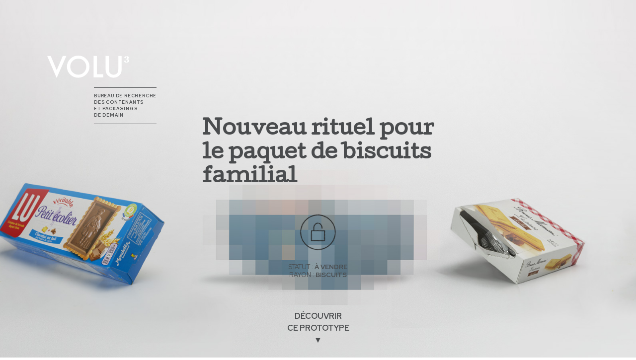

--- FILE ---
content_type: text/html; charset=UTF-8
request_url: https://www.volu3.fr/prototype/paquet-de-biscuit-parcelise/
body_size: 14656
content:
<!doctype html>
<html lang="fr-FR">
<head>
	<meta charset="UTF-8" />
	<meta name="viewport" content="width=device-width, initial-scale=1" />
	<link rel="profile" href="https://gmpg.org/xfn/11" />
	<title>Paquet de biscuit parcelisé &#8211; Volu³</title>
<meta name='robots' content='max-image-preview:large' />
<link rel='dns-prefetch' href='//cdnjs.cloudflare.com' />
<link rel='dns-prefetch' href='//cdn.jsdelivr.net' />
<link rel='dns-prefetch' href='//www.google.com' />
<link rel='dns-prefetch' href='//s.w.org' />
<link rel="alternate" type="application/rss+xml" title="Volu³ &raquo; Flux" href="https://www.volu3.fr/feed/" />
<link rel="alternate" type="application/rss+xml" title="Volu³ &raquo; Flux des commentaires" href="https://www.volu3.fr/comments/feed/" />
<script type="text/javascript">
window._wpemojiSettings = {"baseUrl":"https:\/\/s.w.org\/images\/core\/emoji\/13.1.0\/72x72\/","ext":".png","svgUrl":"https:\/\/s.w.org\/images\/core\/emoji\/13.1.0\/svg\/","svgExt":".svg","source":{"concatemoji":"https:\/\/www.volu3.fr\/wp-includes\/js\/wp-emoji-release.min.js?ver=5.9.12"}};
/*! This file is auto-generated */
!function(e,a,t){var n,r,o,i=a.createElement("canvas"),p=i.getContext&&i.getContext("2d");function s(e,t){var a=String.fromCharCode;p.clearRect(0,0,i.width,i.height),p.fillText(a.apply(this,e),0,0);e=i.toDataURL();return p.clearRect(0,0,i.width,i.height),p.fillText(a.apply(this,t),0,0),e===i.toDataURL()}function c(e){var t=a.createElement("script");t.src=e,t.defer=t.type="text/javascript",a.getElementsByTagName("head")[0].appendChild(t)}for(o=Array("flag","emoji"),t.supports={everything:!0,everythingExceptFlag:!0},r=0;r<o.length;r++)t.supports[o[r]]=function(e){if(!p||!p.fillText)return!1;switch(p.textBaseline="top",p.font="600 32px Arial",e){case"flag":return s([127987,65039,8205,9895,65039],[127987,65039,8203,9895,65039])?!1:!s([55356,56826,55356,56819],[55356,56826,8203,55356,56819])&&!s([55356,57332,56128,56423,56128,56418,56128,56421,56128,56430,56128,56423,56128,56447],[55356,57332,8203,56128,56423,8203,56128,56418,8203,56128,56421,8203,56128,56430,8203,56128,56423,8203,56128,56447]);case"emoji":return!s([10084,65039,8205,55357,56613],[10084,65039,8203,55357,56613])}return!1}(o[r]),t.supports.everything=t.supports.everything&&t.supports[o[r]],"flag"!==o[r]&&(t.supports.everythingExceptFlag=t.supports.everythingExceptFlag&&t.supports[o[r]]);t.supports.everythingExceptFlag=t.supports.everythingExceptFlag&&!t.supports.flag,t.DOMReady=!1,t.readyCallback=function(){t.DOMReady=!0},t.supports.everything||(n=function(){t.readyCallback()},a.addEventListener?(a.addEventListener("DOMContentLoaded",n,!1),e.addEventListener("load",n,!1)):(e.attachEvent("onload",n),a.attachEvent("onreadystatechange",function(){"complete"===a.readyState&&t.readyCallback()})),(n=t.source||{}).concatemoji?c(n.concatemoji):n.wpemoji&&n.twemoji&&(c(n.twemoji),c(n.wpemoji)))}(window,document,window._wpemojiSettings);
</script>
<style type="text/css">
img.wp-smiley,
img.emoji {
	display: inline !important;
	border: none !important;
	box-shadow: none !important;
	height: 1em !important;
	width: 1em !important;
	margin: 0 0.07em !important;
	vertical-align: -0.1em !important;
	background: none !important;
	padding: 0 !important;
}
</style>
	<link rel='stylesheet' id='wp-block-library-css'  href='https://www.volu3.fr/wp-includes/css/dist/block-library/style.min.css?ver=5.9.12' type='text/css' media='all' />
<style id='wp-block-library-theme-inline-css' type='text/css'>
.wp-block-audio figcaption{color:#555;font-size:13px;text-align:center}.is-dark-theme .wp-block-audio figcaption{color:hsla(0,0%,100%,.65)}.wp-block-code>code{font-family:Menlo,Consolas,monaco,monospace;color:#1e1e1e;padding:.8em 1em;border:1px solid #ddd;border-radius:4px}.wp-block-embed figcaption{color:#555;font-size:13px;text-align:center}.is-dark-theme .wp-block-embed figcaption{color:hsla(0,0%,100%,.65)}.blocks-gallery-caption{color:#555;font-size:13px;text-align:center}.is-dark-theme .blocks-gallery-caption{color:hsla(0,0%,100%,.65)}.wp-block-image figcaption{color:#555;font-size:13px;text-align:center}.is-dark-theme .wp-block-image figcaption{color:hsla(0,0%,100%,.65)}.wp-block-pullquote{border-top:4px solid;border-bottom:4px solid;margin-bottom:1.75em;color:currentColor}.wp-block-pullquote__citation,.wp-block-pullquote cite,.wp-block-pullquote footer{color:currentColor;text-transform:uppercase;font-size:.8125em;font-style:normal}.wp-block-quote{border-left:.25em solid;margin:0 0 1.75em;padding-left:1em}.wp-block-quote cite,.wp-block-quote footer{color:currentColor;font-size:.8125em;position:relative;font-style:normal}.wp-block-quote.has-text-align-right{border-left:none;border-right:.25em solid;padding-left:0;padding-right:1em}.wp-block-quote.has-text-align-center{border:none;padding-left:0}.wp-block-quote.is-large,.wp-block-quote.is-style-large,.wp-block-quote.is-style-plain{border:none}.wp-block-search .wp-block-search__label{font-weight:700}.wp-block-group:where(.has-background){padding:1.25em 2.375em}.wp-block-separator{border:none;border-bottom:2px solid;margin-left:auto;margin-right:auto;opacity:.4}.wp-block-separator:not(.is-style-wide):not(.is-style-dots){width:100px}.wp-block-separator.has-background:not(.is-style-dots){border-bottom:none;height:1px}.wp-block-separator.has-background:not(.is-style-wide):not(.is-style-dots){height:2px}.wp-block-table thead{border-bottom:3px solid}.wp-block-table tfoot{border-top:3px solid}.wp-block-table td,.wp-block-table th{padding:.5em;border:1px solid;word-break:normal}.wp-block-table figcaption{color:#555;font-size:13px;text-align:center}.is-dark-theme .wp-block-table figcaption{color:hsla(0,0%,100%,.65)}.wp-block-video figcaption{color:#555;font-size:13px;text-align:center}.is-dark-theme .wp-block-video figcaption{color:hsla(0,0%,100%,.65)}.wp-block-template-part.has-background{padding:1.25em 2.375em;margin-top:0;margin-bottom:0}
</style>
<style id='global-styles-inline-css' type='text/css'>
body{--wp--preset--color--black: #000000;--wp--preset--color--cyan-bluish-gray: #abb8c3;--wp--preset--color--white: #FFF;--wp--preset--color--pale-pink: #f78da7;--wp--preset--color--vivid-red: #cf2e2e;--wp--preset--color--luminous-vivid-orange: #ff6900;--wp--preset--color--luminous-vivid-amber: #fcb900;--wp--preset--color--light-green-cyan: #7bdcb5;--wp--preset--color--vivid-green-cyan: #00d084;--wp--preset--color--pale-cyan-blue: #8ed1fc;--wp--preset--color--vivid-cyan-blue: #0693e3;--wp--preset--color--vivid-purple: #9b51e0;--wp--preset--color--primary: #0073a8;--wp--preset--color--secondary: #005075;--wp--preset--color--dark-gray: #111;--wp--preset--color--light-gray: #767676;--wp--preset--gradient--vivid-cyan-blue-to-vivid-purple: linear-gradient(135deg,rgba(6,147,227,1) 0%,rgb(155,81,224) 100%);--wp--preset--gradient--light-green-cyan-to-vivid-green-cyan: linear-gradient(135deg,rgb(122,220,180) 0%,rgb(0,208,130) 100%);--wp--preset--gradient--luminous-vivid-amber-to-luminous-vivid-orange: linear-gradient(135deg,rgba(252,185,0,1) 0%,rgba(255,105,0,1) 100%);--wp--preset--gradient--luminous-vivid-orange-to-vivid-red: linear-gradient(135deg,rgba(255,105,0,1) 0%,rgb(207,46,46) 100%);--wp--preset--gradient--very-light-gray-to-cyan-bluish-gray: linear-gradient(135deg,rgb(238,238,238) 0%,rgb(169,184,195) 100%);--wp--preset--gradient--cool-to-warm-spectrum: linear-gradient(135deg,rgb(74,234,220) 0%,rgb(151,120,209) 20%,rgb(207,42,186) 40%,rgb(238,44,130) 60%,rgb(251,105,98) 80%,rgb(254,248,76) 100%);--wp--preset--gradient--blush-light-purple: linear-gradient(135deg,rgb(255,206,236) 0%,rgb(152,150,240) 100%);--wp--preset--gradient--blush-bordeaux: linear-gradient(135deg,rgb(254,205,165) 0%,rgb(254,45,45) 50%,rgb(107,0,62) 100%);--wp--preset--gradient--luminous-dusk: linear-gradient(135deg,rgb(255,203,112) 0%,rgb(199,81,192) 50%,rgb(65,88,208) 100%);--wp--preset--gradient--pale-ocean: linear-gradient(135deg,rgb(255,245,203) 0%,rgb(182,227,212) 50%,rgb(51,167,181) 100%);--wp--preset--gradient--electric-grass: linear-gradient(135deg,rgb(202,248,128) 0%,rgb(113,206,126) 100%);--wp--preset--gradient--midnight: linear-gradient(135deg,rgb(2,3,129) 0%,rgb(40,116,252) 100%);--wp--preset--duotone--dark-grayscale: url('#wp-duotone-dark-grayscale');--wp--preset--duotone--grayscale: url('#wp-duotone-grayscale');--wp--preset--duotone--purple-yellow: url('#wp-duotone-purple-yellow');--wp--preset--duotone--blue-red: url('#wp-duotone-blue-red');--wp--preset--duotone--midnight: url('#wp-duotone-midnight');--wp--preset--duotone--magenta-yellow: url('#wp-duotone-magenta-yellow');--wp--preset--duotone--purple-green: url('#wp-duotone-purple-green');--wp--preset--duotone--blue-orange: url('#wp-duotone-blue-orange');--wp--preset--font-size--small: 19.5px;--wp--preset--font-size--medium: 20px;--wp--preset--font-size--large: 36.5px;--wp--preset--font-size--x-large: 42px;--wp--preset--font-size--normal: 22px;--wp--preset--font-size--huge: 49.5px;}.has-black-color{color: var(--wp--preset--color--black) !important;}.has-cyan-bluish-gray-color{color: var(--wp--preset--color--cyan-bluish-gray) !important;}.has-white-color{color: var(--wp--preset--color--white) !important;}.has-pale-pink-color{color: var(--wp--preset--color--pale-pink) !important;}.has-vivid-red-color{color: var(--wp--preset--color--vivid-red) !important;}.has-luminous-vivid-orange-color{color: var(--wp--preset--color--luminous-vivid-orange) !important;}.has-luminous-vivid-amber-color{color: var(--wp--preset--color--luminous-vivid-amber) !important;}.has-light-green-cyan-color{color: var(--wp--preset--color--light-green-cyan) !important;}.has-vivid-green-cyan-color{color: var(--wp--preset--color--vivid-green-cyan) !important;}.has-pale-cyan-blue-color{color: var(--wp--preset--color--pale-cyan-blue) !important;}.has-vivid-cyan-blue-color{color: var(--wp--preset--color--vivid-cyan-blue) !important;}.has-vivid-purple-color{color: var(--wp--preset--color--vivid-purple) !important;}.has-black-background-color{background-color: var(--wp--preset--color--black) !important;}.has-cyan-bluish-gray-background-color{background-color: var(--wp--preset--color--cyan-bluish-gray) !important;}.has-white-background-color{background-color: var(--wp--preset--color--white) !important;}.has-pale-pink-background-color{background-color: var(--wp--preset--color--pale-pink) !important;}.has-vivid-red-background-color{background-color: var(--wp--preset--color--vivid-red) !important;}.has-luminous-vivid-orange-background-color{background-color: var(--wp--preset--color--luminous-vivid-orange) !important;}.has-luminous-vivid-amber-background-color{background-color: var(--wp--preset--color--luminous-vivid-amber) !important;}.has-light-green-cyan-background-color{background-color: var(--wp--preset--color--light-green-cyan) !important;}.has-vivid-green-cyan-background-color{background-color: var(--wp--preset--color--vivid-green-cyan) !important;}.has-pale-cyan-blue-background-color{background-color: var(--wp--preset--color--pale-cyan-blue) !important;}.has-vivid-cyan-blue-background-color{background-color: var(--wp--preset--color--vivid-cyan-blue) !important;}.has-vivid-purple-background-color{background-color: var(--wp--preset--color--vivid-purple) !important;}.has-black-border-color{border-color: var(--wp--preset--color--black) !important;}.has-cyan-bluish-gray-border-color{border-color: var(--wp--preset--color--cyan-bluish-gray) !important;}.has-white-border-color{border-color: var(--wp--preset--color--white) !important;}.has-pale-pink-border-color{border-color: var(--wp--preset--color--pale-pink) !important;}.has-vivid-red-border-color{border-color: var(--wp--preset--color--vivid-red) !important;}.has-luminous-vivid-orange-border-color{border-color: var(--wp--preset--color--luminous-vivid-orange) !important;}.has-luminous-vivid-amber-border-color{border-color: var(--wp--preset--color--luminous-vivid-amber) !important;}.has-light-green-cyan-border-color{border-color: var(--wp--preset--color--light-green-cyan) !important;}.has-vivid-green-cyan-border-color{border-color: var(--wp--preset--color--vivid-green-cyan) !important;}.has-pale-cyan-blue-border-color{border-color: var(--wp--preset--color--pale-cyan-blue) !important;}.has-vivid-cyan-blue-border-color{border-color: var(--wp--preset--color--vivid-cyan-blue) !important;}.has-vivid-purple-border-color{border-color: var(--wp--preset--color--vivid-purple) !important;}.has-vivid-cyan-blue-to-vivid-purple-gradient-background{background: var(--wp--preset--gradient--vivid-cyan-blue-to-vivid-purple) !important;}.has-light-green-cyan-to-vivid-green-cyan-gradient-background{background: var(--wp--preset--gradient--light-green-cyan-to-vivid-green-cyan) !important;}.has-luminous-vivid-amber-to-luminous-vivid-orange-gradient-background{background: var(--wp--preset--gradient--luminous-vivid-amber-to-luminous-vivid-orange) !important;}.has-luminous-vivid-orange-to-vivid-red-gradient-background{background: var(--wp--preset--gradient--luminous-vivid-orange-to-vivid-red) !important;}.has-very-light-gray-to-cyan-bluish-gray-gradient-background{background: var(--wp--preset--gradient--very-light-gray-to-cyan-bluish-gray) !important;}.has-cool-to-warm-spectrum-gradient-background{background: var(--wp--preset--gradient--cool-to-warm-spectrum) !important;}.has-blush-light-purple-gradient-background{background: var(--wp--preset--gradient--blush-light-purple) !important;}.has-blush-bordeaux-gradient-background{background: var(--wp--preset--gradient--blush-bordeaux) !important;}.has-luminous-dusk-gradient-background{background: var(--wp--preset--gradient--luminous-dusk) !important;}.has-pale-ocean-gradient-background{background: var(--wp--preset--gradient--pale-ocean) !important;}.has-electric-grass-gradient-background{background: var(--wp--preset--gradient--electric-grass) !important;}.has-midnight-gradient-background{background: var(--wp--preset--gradient--midnight) !important;}.has-small-font-size{font-size: var(--wp--preset--font-size--small) !important;}.has-medium-font-size{font-size: var(--wp--preset--font-size--medium) !important;}.has-large-font-size{font-size: var(--wp--preset--font-size--large) !important;}.has-x-large-font-size{font-size: var(--wp--preset--font-size--x-large) !important;}
</style>
<link rel='stylesheet' id='contact-form-7-css'  href='https://www.volu3.fr/wp-content/plugins/contact-form-7/includes/css/styles.css?ver=5.5.4' type='text/css' media='all' />
<link rel='stylesheet' id='twentynineteen-style-css'  href='https://www.volu3.fr/wp-content/themes/VOLUcube/style.css?ver=2.1.0' type='text/css' media='all' />
<link rel='stylesheet' id='twentynineteen-print-style-css'  href='https://www.volu3.fr/wp-content/themes/VOLUcube/print.css?ver=2.1.0' type='text/css' media='print' />
<link rel='stylesheet' id='dtpicker-css'  href='https://www.volu3.fr/wp-content/plugins/date-time-picker-field/assets/js/vendor/datetimepicker/jquery.datetimepicker.min.css?ver=5.9.12' type='text/css' media='all' />
<link rel='stylesheet' id='cf7cf-style-css'  href='https://www.volu3.fr/wp-content/plugins/cf7-conditional-fields/style.css?ver=2.1' type='text/css' media='all' />
<script type='text/javascript' src='https://www.volu3.fr/wp-includes/js/jquery/jquery.min.js?ver=3.6.0' id='jquery-core-js'></script>
<script type='text/javascript' src='https://www.volu3.fr/wp-includes/js/jquery/jquery-migrate.min.js?ver=3.3.2' id='jquery-migrate-js'></script>
<link rel="https://api.w.org/" href="https://www.volu3.fr/wp-json/" /><link rel="alternate" type="application/json" href="https://www.volu3.fr/wp-json/wp/v2/prototype/299" /><link rel="EditURI" type="application/rsd+xml" title="RSD" href="https://www.volu3.fr/xmlrpc.php?rsd" />
<link rel="wlwmanifest" type="application/wlwmanifest+xml" href="https://www.volu3.fr/wp-includes/wlwmanifest.xml" /> 
<meta name="generator" content="WordPress 5.9.12" />
<link rel="canonical" href="https://www.volu3.fr/prototype/paquet-de-biscuit-parcelise/" />
<link rel='shortlink' href='https://www.volu3.fr/?p=299' />
<link rel="alternate" type="application/json+oembed" href="https://www.volu3.fr/wp-json/oembed/1.0/embed?url=https%3A%2F%2Fwww.volu3.fr%2Fprototype%2Fpaquet-de-biscuit-parcelise%2F" />
<link rel="alternate" type="text/xml+oembed" href="https://www.volu3.fr/wp-json/oembed/1.0/embed?url=https%3A%2F%2Fwww.volu3.fr%2Fprototype%2Fpaquet-de-biscuit-parcelise%2F&#038;format=xml" />
<meta name="framework" content="Redux 4.3.9" /></head>

<body class="prototype-template-default single single-prototype postid-299 wp-embed-responsive singular image-filters-enabled">
<svg xmlns="http://www.w3.org/2000/svg" viewBox="0 0 0 0" width="0" height="0" focusable="false" role="none" style="visibility: hidden; position: absolute; left: -9999px; overflow: hidden;" ><defs><filter id="wp-duotone-dark-grayscale"><feColorMatrix color-interpolation-filters="sRGB" type="matrix" values=" .299 .587 .114 0 0 .299 .587 .114 0 0 .299 .587 .114 0 0 .299 .587 .114 0 0 " /><feComponentTransfer color-interpolation-filters="sRGB" ><feFuncR type="table" tableValues="0 0.49803921568627" /><feFuncG type="table" tableValues="0 0.49803921568627" /><feFuncB type="table" tableValues="0 0.49803921568627" /><feFuncA type="table" tableValues="1 1" /></feComponentTransfer><feComposite in2="SourceGraphic" operator="in" /></filter></defs></svg><svg xmlns="http://www.w3.org/2000/svg" viewBox="0 0 0 0" width="0" height="0" focusable="false" role="none" style="visibility: hidden; position: absolute; left: -9999px; overflow: hidden;" ><defs><filter id="wp-duotone-grayscale"><feColorMatrix color-interpolation-filters="sRGB" type="matrix" values=" .299 .587 .114 0 0 .299 .587 .114 0 0 .299 .587 .114 0 0 .299 .587 .114 0 0 " /><feComponentTransfer color-interpolation-filters="sRGB" ><feFuncR type="table" tableValues="0 1" /><feFuncG type="table" tableValues="0 1" /><feFuncB type="table" tableValues="0 1" /><feFuncA type="table" tableValues="1 1" /></feComponentTransfer><feComposite in2="SourceGraphic" operator="in" /></filter></defs></svg><svg xmlns="http://www.w3.org/2000/svg" viewBox="0 0 0 0" width="0" height="0" focusable="false" role="none" style="visibility: hidden; position: absolute; left: -9999px; overflow: hidden;" ><defs><filter id="wp-duotone-purple-yellow"><feColorMatrix color-interpolation-filters="sRGB" type="matrix" values=" .299 .587 .114 0 0 .299 .587 .114 0 0 .299 .587 .114 0 0 .299 .587 .114 0 0 " /><feComponentTransfer color-interpolation-filters="sRGB" ><feFuncR type="table" tableValues="0.54901960784314 0.98823529411765" /><feFuncG type="table" tableValues="0 1" /><feFuncB type="table" tableValues="0.71764705882353 0.25490196078431" /><feFuncA type="table" tableValues="1 1" /></feComponentTransfer><feComposite in2="SourceGraphic" operator="in" /></filter></defs></svg><svg xmlns="http://www.w3.org/2000/svg" viewBox="0 0 0 0" width="0" height="0" focusable="false" role="none" style="visibility: hidden; position: absolute; left: -9999px; overflow: hidden;" ><defs><filter id="wp-duotone-blue-red"><feColorMatrix color-interpolation-filters="sRGB" type="matrix" values=" .299 .587 .114 0 0 .299 .587 .114 0 0 .299 .587 .114 0 0 .299 .587 .114 0 0 " /><feComponentTransfer color-interpolation-filters="sRGB" ><feFuncR type="table" tableValues="0 1" /><feFuncG type="table" tableValues="0 0.27843137254902" /><feFuncB type="table" tableValues="0.5921568627451 0.27843137254902" /><feFuncA type="table" tableValues="1 1" /></feComponentTransfer><feComposite in2="SourceGraphic" operator="in" /></filter></defs></svg><svg xmlns="http://www.w3.org/2000/svg" viewBox="0 0 0 0" width="0" height="0" focusable="false" role="none" style="visibility: hidden; position: absolute; left: -9999px; overflow: hidden;" ><defs><filter id="wp-duotone-midnight"><feColorMatrix color-interpolation-filters="sRGB" type="matrix" values=" .299 .587 .114 0 0 .299 .587 .114 0 0 .299 .587 .114 0 0 .299 .587 .114 0 0 " /><feComponentTransfer color-interpolation-filters="sRGB" ><feFuncR type="table" tableValues="0 0" /><feFuncG type="table" tableValues="0 0.64705882352941" /><feFuncB type="table" tableValues="0 1" /><feFuncA type="table" tableValues="1 1" /></feComponentTransfer><feComposite in2="SourceGraphic" operator="in" /></filter></defs></svg><svg xmlns="http://www.w3.org/2000/svg" viewBox="0 0 0 0" width="0" height="0" focusable="false" role="none" style="visibility: hidden; position: absolute; left: -9999px; overflow: hidden;" ><defs><filter id="wp-duotone-magenta-yellow"><feColorMatrix color-interpolation-filters="sRGB" type="matrix" values=" .299 .587 .114 0 0 .299 .587 .114 0 0 .299 .587 .114 0 0 .299 .587 .114 0 0 " /><feComponentTransfer color-interpolation-filters="sRGB" ><feFuncR type="table" tableValues="0.78039215686275 1" /><feFuncG type="table" tableValues="0 0.94901960784314" /><feFuncB type="table" tableValues="0.35294117647059 0.47058823529412" /><feFuncA type="table" tableValues="1 1" /></feComponentTransfer><feComposite in2="SourceGraphic" operator="in" /></filter></defs></svg><svg xmlns="http://www.w3.org/2000/svg" viewBox="0 0 0 0" width="0" height="0" focusable="false" role="none" style="visibility: hidden; position: absolute; left: -9999px; overflow: hidden;" ><defs><filter id="wp-duotone-purple-green"><feColorMatrix color-interpolation-filters="sRGB" type="matrix" values=" .299 .587 .114 0 0 .299 .587 .114 0 0 .299 .587 .114 0 0 .299 .587 .114 0 0 " /><feComponentTransfer color-interpolation-filters="sRGB" ><feFuncR type="table" tableValues="0.65098039215686 0.40392156862745" /><feFuncG type="table" tableValues="0 1" /><feFuncB type="table" tableValues="0.44705882352941 0.4" /><feFuncA type="table" tableValues="1 1" /></feComponentTransfer><feComposite in2="SourceGraphic" operator="in" /></filter></defs></svg><svg xmlns="http://www.w3.org/2000/svg" viewBox="0 0 0 0" width="0" height="0" focusable="false" role="none" style="visibility: hidden; position: absolute; left: -9999px; overflow: hidden;" ><defs><filter id="wp-duotone-blue-orange"><feColorMatrix color-interpolation-filters="sRGB" type="matrix" values=" .299 .587 .114 0 0 .299 .587 .114 0 0 .299 .587 .114 0 0 .299 .587 .114 0 0 " /><feComponentTransfer color-interpolation-filters="sRGB" ><feFuncR type="table" tableValues="0.098039215686275 1" /><feFuncG type="table" tableValues="0 0.66274509803922" /><feFuncB type="table" tableValues="0.84705882352941 0.41960784313725" /><feFuncA type="table" tableValues="1 1" /></feComponentTransfer><feComposite in2="SourceGraphic" operator="in" /></filter></defs></svg>
	<div id="page" class="site">

		<div id="content" class="site-content">

	<!-- <section id="primary" class="content-area"> -->
		<main id="main" class="site-main">
			<!-- HEADER -->
<!-- <header class="paddingLeftRight" style="background: url('');"> -->
<header id="content-single" class="paddingLeftRight" style="background-image: url('https://www.volu3.fr/wp-content/uploads/2019/10/biscuit.jpg'), linear-gradient(#ececec, #d2d2d2);">
	<div class="headerOverlay-white"></div>
	<section>
		<div class="logoContainer">
			<a href="https://www.volu3.fr/">
				<div class="voluCubeLogo">
					<svg viewBox="0 0 231.5 63.8" style="enable-background:new 0 0 231.5 63.8;" xml:space="preserve">
						<path class="st0" d="M10,1.1l16.8,40.4L43.9,1.1H54L26.7,63.8L0,1.1H10z"/>
						<path class="st0" d="M55.8,31.3c0-8.6,3.1-15.9,9.4-22.1C71.5,3.1,79,0,87.7,0s16.1,3.1,22.3,9.3s9.3,13.7,9.3,22.3
							c0,8.7-3.1,16.2-9.4,22.3c-6.3,6.1-13.9,9.2-22.7,9.2c-7.9,0-14.9-2.7-21.2-8.2C59.3,48.9,55.8,41,55.8,31.3z M65.1,31.4
							c0,6.7,2.3,12.3,6.8,16.6c4.5,4.3,9.7,6.5,15.6,6.5c6.4,0,11.8-2.2,16.2-6.6c4.4-4.5,6.6-9.9,6.6-16.3c0-6.5-2.2-11.9-6.5-16.3
							s-9.6-6.6-16-6.6c-6.3,0-11.7,2.2-16,6.6C67.3,19.6,65.1,25,65.1,31.4z"/>
						<path class="st0" d="M140.2,1.1v52.2h17.9v8.6H131V1.1H140.2z"/>
						<path class="st0" d="M174.1,1.1v36.7c0,5.2,0.9,9.1,2.6,11.5c2.5,3.5,6.1,5.2,10.8,5.2s8.3-1.7,10.8-5.2c1.7-2.3,2.6-6.2,2.6-11.5
							V1.1h9.2v39.2c0,6.4-2,11.7-6,15.8c-4.5,4.6-10,6.9-16.6,6.9s-12-2.3-16.5-6.9c-4-4.2-6-9.4-6-15.8V1.1H174.1z"/>
						<path class="st0" d="M229.7,11.2c0.5,0.3,0.9,0.8,1.3,1.3c0.3,0.6,0.5,1.2,0.5,2c0,1.6-0.7,2.9-2.2,3.9s-3.4,1.6-5.8,1.6
							c-1.7,0-3.1-0.4-4.3-1.1c-1.2-0.7-1.8-1.6-1.8-2.7c0-0.6,0.2-1.1,0.6-1.5c0.4-0.4,0.9-0.6,1.5-0.6c0.7,0,1.2,0.2,1.6,0.5
							c0.4,0.4,0.6,0.8,0.6,1.4c0,0.4-0.1,0.9-0.2,1.4c-0.1,0.5-0.3,0.9-0.3,1.1c0.2,0.1,0.4,0.1,0.7,0.2c0.3,0,0.6,0.1,1,0.1
							c0.5,0,1-0.1,1.4-0.2c0.5-0.2,0.9-0.4,1.2-0.8c0.4-0.4,0.6-0.8,0.8-1.3s0.3-1.2,0.3-2c0-0.5,0-0.9-0.1-1.4c-0.1-0.4-0.2-0.8-0.5-1.1
							c-0.2-0.3-0.6-0.6-1-0.7c-0.4-0.2-0.9-0.3-1.5-0.3h-1.6V9.5h1.1c1.1,0,1.8-0.3,2.3-0.9S226,7,226,5.8c0-1-0.2-1.8-0.7-2.3
							s-1.1-0.8-2-0.8c-0.3,0-0.6,0-0.9,0.1s-0.5,0.1-0.7,0.2c0.1,0.3,0.2,0.7,0.3,1.2s0.2,0.9,0.2,1.3c0,0.6-0.2,1.1-0.6,1.4
							c-0.4,0.4-0.9,0.5-1.6,0.5c-0.6,0-1.1-0.2-1.5-0.6s-0.6-0.9-0.6-1.5c0-1,0.6-1.9,1.8-2.6s2.7-1.1,4.5-1.1c1.3,0,2.3,0.1,3.1,0.4
							s1.5,0.7,1.9,1.1c0.5,0.4,0.8,0.9,1,1.3c0.2,0.5,0.3,0.9,0.3,1.3s-0.1,0.8-0.2,1.2c-0.2,0.5-0.4,0.9-0.7,1.2
							c-0.4,0.4-0.8,0.8-1.4,1.1c-0.6,0.3-1.3,0.5-2.1,0.7v0.2c0.5,0,1.1,0.1,1.8,0.3C228.6,10.6,229.2,10.8,229.7,11.2z"/>
					</svg>
				</div>
			</a>

			<div class="subLogo">
				Bureau de recherche<br />
				des contenants<br />
				et packagings<br />
				de demain
			</div>

		</div>

		<div class="prototypeTextContent">
			<h1>Nouveau rituel pour <br />
le paquet de biscuits <br />
familial</h1>
			<div class="lock">
				<img src="https://www.volu3.fr/wp-content/themes/VOLUcube/images/unlock.png" />
			</div>
			<div class="status">
				<p>statut : <span class="value">à vendre</span><br/>
					rayon : <span class="value">Biscuits</span></p>
			</div>
			<div class="discover" onclick="window.scrollTo({ top:document.getElementById('content-single').offsetHeight, behavior: 'smooth'});">
				découvrir<br />ce prototype<br />▼
			</div>
		</div>
	</section>
	<div class="headerOverlay-grey"></div>
</header>
<!-- /HEADER -->


<!-- <article id="post-299" class="paddingLeftRight headerBackground post-299 prototype type-prototype status-publish hentry entry" style="background: url('https://www.volu3.fr/wp-content/uploads/2019/10/biscuit.jpg');"> -->
<article id="post-299" class="paddingLeftRight headerBackground post-299 prototype type-prototype status-publish hentry entry">

	<div id="content" class="prototypeContent">
		<h2>L'observation</h2>
		<p>99% des 3-10 ans prennent un goûter l’après-midi. La préparation du goûter constitue donc un rituel incontournable qui préoccupe quotidiennement les parents : déballer, quantifier, remballer, protéger, … Nombre de marques de biscuits sucrés propose des déclinaisons de gammes en emballages individuels mais peu sont adaptées pour survivre au transport dans un cartable ou un sac de sport. Nous avons la solution…</p>
		<h2>L'apport de notre solution</h2>
		<p>
Nous avons inventé un nouveau rituel de consommation avec un emballage qui permet d’un geste simple de :
- Quantifier la portion de biscuits pour un goûter
- Protéger les biscuits des chocs et préserver leur fraicheur 
- Tout en éliminant le stockage de vide dans le placard.
Ce système brevetable conférera à votre marque de biscuits une praticité supérieure et un avantage pérenne sur les concurrents.
</p>
		<h2>Profil W.O.N.D.E.R.
			<div class="tooltipButton">?</div>
			<span class="tooltip">Le profil WONDER permet de comprendre le profil de l'invention sur 6 critères distincts décrits ci-dessous.</span>
		</h2>
		<div class="prototypeProfile">
			<div class="prototypeProfileColumn">
			<img class="productProfileImage" src="https://www.volu3.fr/wp-content/uploads/2019/10/biscuits.png" />
			</div>
			<div class="prototypeProfileColumn">
				<div class="prototypeProfileContent">
					<div class="prototypeProfileLetter">
					w
					</div>
					<h5>effet wow</h5>
					<div class="prototypeProfileText">Aptitude à emerger en rayon et à marquer les esprit dès le premier coup d’oeil.</div>
				</div>
				<div class="prototypeProfileContent">
					<div class="prototypeProfileLetter">
					o
					</div>
					<h5>mise en œuvre</h5>
					<div class="prototypeProfileText">Indice de facilité indexé sur le coût de production et le temps nécessaire à l’industrialisation.</div>
				</div>
				<div class="prototypeProfileContent">
					<div class="prototypeProfileLetter">
					n
					</div>
					<h5>intemporalité</h5>
					<div class="prototypeProfileText">Critère de persistance et de resistance dans le temps face aux modes et aux tendances.</div>
				</div>
				<div class="prototypeProfileContent">
					<div class="prototypeProfileLetter">
					d
					</div>
					<h5>déposable</h5>
					<div class="prototypeProfileText">Facteur de protection juridique, propension à être breveté et infalsifiable.</div>
				</div>
				<div class="prototypeProfileContent">
					<div class="prototypeProfileLetter">
					e
					</div>
					<h5>eco-responsabilité</h5>
					<div class="prototypeProfileText">Imprégnation éthique, écologique et résponsable.</div>
				</div>
				<div class="prototypeProfileContent">
					<div class="prototypeProfileLetter">
					r
					</div>
					<h5>revolutionnaire</h5>
					<div class="prototypeProfileText">Capacité à provoquer une rupture dans les usages et la façon de consommer.</div>
				</div>
			</div>
		</div>
		<div class="prototypeMoreInfos">
			<div class="prototypeMoreInfosColumn">
				<h2>Modalité de divulgation</h2>
				<p>Uniquement sous contrat de confidentialité</p>
			</div>
			<div class="prototypeMoreInfosColumn">
				<h2>Type de cession</h2>
				<p>Cession totale et exclusive du brevet.<br />
Accompagnement technique pendant la mise en place du process d'industrialisation.<br />
</p>
			</div>
		</div>
		<div class="prototypeFormIntro">
			<h4>Recevoir le descriptif complet de&nbsp;ce&nbsp;prototype&nbsp;?</h4>
		</div>
		<div class="prototypeFormContainer">
			<div class="arrow arrowBottom">
				<svg version="1.1" id="Calque_1" xmlns="http://www.w3.org/2000/svg" xmlns:xlink="http://www.w3.org/1999/xlink" x="0px" y="0px" viewBox="0 0 244 82" style="enable-background:new 0 0 244 82;" xml:space="preserve">
					<line class="st0" x1="-0.5" y1="40.5" x2="239" y2="40.5"/>
					<polyline class="st1" points="203.2,2 240.5,40.2 202,79.5 "/>
				</svg>
			</div>
			<div class="prototypeFormTitle">Veuillez compléter le formulaire suivant.</div>
			<div class="prototypeForm form">
				<div role="form" class="wpcf7" id="wpcf7-f70-p299-o1" lang="fr-FR" dir="ltr">
<div class="screen-reader-response"><p role="status" aria-live="polite" aria-atomic="true"></p> <ul></ul></div>
<form action="/prototype/paquet-de-biscuit-parcelise/#wpcf7-f70-p299-o1" method="post" class="wpcf7-form init" novalidate="novalidate" data-status="init">
<div style="display: none;">
<input type="hidden" name="_wpcf7" value="70" />
<input type="hidden" name="_wpcf7_version" value="5.5.4" />
<input type="hidden" name="_wpcf7_locale" value="fr_FR" />
<input type="hidden" name="_wpcf7_unit_tag" value="wpcf7-f70-p299-o1" />
<input type="hidden" name="_wpcf7_container_post" value="299" />
<input type="hidden" name="_wpcf7_posted_data_hash" value="" />
<input type="hidden" name="_wpcf7cf_hidden_group_fields" value="" />
<input type="hidden" name="_wpcf7cf_hidden_groups" value="" />
<input type="hidden" name="_wpcf7cf_visible_groups" value="" />
<input type="hidden" name="_wpcf7cf_repeaters" value="[]" />
<input type="hidden" name="_wpcf7cf_steps" value="{}" />
<input type="hidden" name="_wpcf7cf_options" value="{&quot;form_id&quot;:70,&quot;conditions&quot;:[],&quot;settings&quot;:{&quot;animation&quot;:&quot;yes&quot;,&quot;animation_intime&quot;:200,&quot;animation_outtime&quot;:200,&quot;conditions_ui&quot;:&quot;normal&quot;,&quot;notice_dismissed&quot;:false}}" />
<input type="hidden" name="_wpcf7_recaptcha_response" value="" />
</div>
<div class="formRow">
<div class="formLabel">Nom :</div>
<div class="formItem formItemMarginRight"><span class="wpcf7-form-control-wrap lastname"><input type="text" name="lastname" value="" size="40" class="wpcf7-form-control wpcf7-text wpcf7-validates-as-required" aria-required="true" aria-invalid="false" /></span></div>
</div>
<div class="formRow">
<div class="formLabel">Prénom :</div>
<div class="formItem formItemMarginRight"><span class="wpcf7-form-control-wrap firstname"><input type="text" name="firstname" value="" size="40" class="wpcf7-form-control wpcf7-text wpcf7-validates-as-required" aria-required="true" aria-invalid="false" /></span></div>
</div>
<div class="formRow">
<div class="formLabel">Email :</div>
<div class="formItem formItemMarginRight"><span class="wpcf7-form-control-wrap email"><input type="email" name="email" value="" size="40" class="wpcf7-form-control wpcf7-text wpcf7-email wpcf7-validates-as-required wpcf7-validates-as-email" aria-required="true" aria-invalid="false" /></span></div>
</div>
<div class="formRow">
<div class="formLabel">Téléphone :</div>
<div class="formItem formItemMarginRight"><span class="wpcf7-form-control-wrap phone"><input type="tel" name="phone" value="" size="40" class="wpcf7-form-control wpcf7-text wpcf7-tel wpcf7-validates-as-required wpcf7-validates-as-tel" aria-required="true" aria-invalid="false" /></span></div>
</div>
<div class="formRow">
<div class="formLabel">Societé :</div>
<div class="formItem formItemMarginRight"><span class="wpcf7-form-control-wrap company"><input type="text" name="company" value="" size="40" class="wpcf7-form-control wpcf7-text wpcf7-validates-as-required" aria-required="true" aria-invalid="false" /></span></div>
</div>
<div class="formRow">
<div class="formLabel">Commentaire :</div>
<div class="formItem formItemMarginRight"><span class="wpcf7-form-control-wrap comment"><textarea name="comment" cols="40" rows="10" class="wpcf7-form-control wpcf7-textarea" aria-invalid="false"></textarea></span></div>
</div>
<div class="formRow">
<div class="formLabel"></div>
<div class="formItem formItemMarginRight"><input type="submit" value="Envoyer une demande" class="wpcf7-form-control has-spinner wpcf7-submit" /></div>
</div>
<div class="wpcf7-response-output" aria-hidden="true"></div></form></div>			</div>
		</div>
					<div class="prototypeSeeOthers">
				voir <a href="https://www.volu3.fr/#prototypes">les 15 autres prototypes</a> actuellement en vente
			</div>
				</div>
</article>

		</main>
	<!-- </section> -->

<footer class="paddingLeftRight">
	<div class="template-part-footer">
		<div class="productListContainer productListContainerBestSellers">
						<h2 class="productListTitle">Nos prototypes devenus <span class="no-wrap">best-sellers</span></h2>
			<div class="productList" id="bestSellers">
				<div class="productListRow">
				
<a>
	<article class="productListItem productListItemBestSeller" id="post-215" class="post-215 best_seller type-best_seller status-publish hentry entry">
		<div class="productListItemBestSellerBackground"></div>
		<div class="productListItemBestSellerImage" style="background-image: url('https://www.volu3.fr/wp-content/uploads/2019/10/pastabox.png')"></div>
		<h3 class="productListItemBestSellerTitle">On avait imaginé<br />
la consommation <br />
nomade<br />
des pâtes...</h3>
		<h5 class="productListItemBestSellerSubtext">Résultat :</br> un concept fondateur d'un marché... et toujours n°1</h5>
	</article>
</a>
<a>
	<article class="productListItem productListItemBestSeller" id="post-213" class="post-213 best_seller type-best_seller status-publish hentry entry">
		<div class="productListItemBestSellerBackground"></div>
		<div class="productListItemBestSellerImage" style="background-image: url('https://www.volu3.fr/wp-content/uploads/2019/10/savencia-1.png')"></div>
		<h3 class="productListItemBestSellerTitle">On avait ambitionné<br />
une alternative <br />
à la portion<br />
de fromage <br />
en aluminium</h3>
		<h5 class="productListItemBestSellerSubtext">Résultat :</br> un emballage éco-conçu qui challenge le standard</h5>
	</article>
</a>
<a>
	<article class="productListItem productListItemBestSeller" id="post-217" class="post-217 best_seller type-best_seller status-publish hentry entry">
		<div class="productListItemBestSellerBackground"></div>
		<div class="productListItemBestSellerImage" style="background-image: url('https://www.volu3.fr/wp-content/uploads/2019/10/PAIC.png')"></div>
		<h3 class="productListItemBestSellerTitle">On avait imaginé<br />
une forme exclusive<br />
qui « écaaarte » <br />
les concurrents<br />
en rayon...</h3>
		<h5 class="productListItemBestSellerSubtext">Résultat :</br> +10% de parts de marché dès la 1ere année... et toujours n°1 du rayon</h5>
	</article>
</a>
<a>
	<article class="productListItem productListItemBestSeller" id="post-219" class="post-219 best_seller type-best_seller status-publish hentry entry">
		<div class="productListItemBestSellerBackground"></div>
		<div class="productListItemBestSellerImage" style="background-image: url('https://www.volu3.fr/wp-content/uploads/2019/10/BLEDINA.png')"></div>
		<h3 class="productListItemBestSellerTitle">On avait imaginé<br />
une nouvelle forme<br />
pour le repas <br />
des tout petits...</h3>
		<h5 class="productListItemBestSellerSubtext">Résultat :</br> 53% d'économies en coûts de fabrication.</h5>
	</article>
</a>
<a>
	<article class="productListItem productListItemBestSeller" id="post-216" class="post-216 best_seller type-best_seller status-publish hentry entry">
		<div class="productListItemBestSellerBackground"></div>
		<div class="productListItemBestSellerImage" style="background-image: url('https://www.volu3.fr/wp-content/uploads/2019/10/mapa-1.png')"></div>
		<h3 class="productListItemBestSellerTitle">On avait imaginé<br />
rendre plus <br />
agréable<br />
l'usage <br />
des gants...</h3>
		<h5 class="productListItemBestSellerSubtext">Résultat :</br> un gain de visibilité et de rendu en rayon remarquable</h5>
	</article>
</a>
<a>
	<article class="productListItem productListItemBestSeller" id="post-214" class="post-214 best_seller type-best_seller status-publish hentry entry">
		<div class="productListItemBestSellerBackground"></div>
		<div class="productListItemBestSellerImage" style="background-image: url('https://www.volu3.fr/wp-content/uploads/2019/10/petitouis.png')"></div>
		<h3 class="productListItemBestSellerTitle">On avait imaginé<br />
un fromage pour enfant<br />
qui ne s'écrase pas<br />
dans le cartable...</h3>
		<h5 class="productListItemBestSellerSubtext">Résultat :</br> un produit emblématique et unique sur le marché</h5>
	</article>
</a>
<a>
	<article class="productListItem productListItemBestSeller" id="post-218" class="post-218 best_seller type-best_seller status-publish hentry entry">
		<div class="productListItemBestSellerBackground"></div>
		<div class="productListItemBestSellerImage" style="background-image: url('https://www.volu3.fr/wp-content/uploads/2019/10/nair-1.png')"></div>
		<h3 class="productListItemBestSellerTitle">On avait imaginé<br />
un applicateur<br />
plus ergonomique...</h3>
		<h5 class="productListItemBestSellerSubtext">Résultat :</br> une forme exclusive qui optimise l'expérience produit.</h5>
	</article>
</a>				</div>
			</div>
			<div class="productListArrows productListArrowsBestSellers">
				<div class="productListArrowLeft" onclick="scrollToPrevious(document.getElementById('bestSellers'))">
					<svg version="1.1" id="Calque_1" xmlns="http://www.w3.org/2000/svg" xmlns:xlink="http://www.w3.org/1999/xlink" x="0px" y="0px" viewBox="0 0 244 82" style="enable-background:new 0 0 244 82;" xml:space="preserve">
							<line class="st0" x1="-0.5" y1="40.5" x2="239" y2="40.5"/>
							<polyline class="st1" points="203.2,2 240.5,40.2 202,79.5 "/>
						</svg>
				</div>
				<div class="productListArrowRight" onclick="scrollToNext(document.getElementById('bestSellers'))">
					<svg version="1.1" id="Calque_1" xmlns="http://www.w3.org/2000/svg" xmlns:xlink="http://www.w3.org/1999/xlink" x="0px" y="0px" viewBox="0 0 244 82" style="enable-background:new 0 0 244 82;" xml:space="preserve">
							<line class="st0" x1="-0.5" y1="40.5" x2="239" y2="40.5"/>
							<polyline class="st1" points="203.2,2 240.5,40.2 202,79.5 "/>
						</svg>
				</div>
			</div>
		</div>

		<div id="footerFormContainer" class="footerFormContainer">
			<div class="reveal">
				<h4>Besoin d'une étude spécifique&nbsp;?</h4>
				<p>Nos inventeurs réalisent également des recherches et prototypages sur-mesure répondant à vos propres enjeux actuels.</p>
				<div class="footerForm">
					<div>
						<h4 class="custom-select-label">mon produit doit...</h4>
						<div class="custom-select">
							
							<span class="wpcf7-form-control-wrap">
								<select id="productOptions" name="productOptions" class="wpcf7-form-control wpcf7-select" aria-invalid="false">
									<option value="Sélectionnez ici votre enjeu prioritaire">Sélectionnez ici votre enjeu prioritaire</option>
									<option value="&#8230; être repensé de manière beaucoup plus écologique">&#8230; être repensé de manière beaucoup plus écologique</option>									<option value="&#8230; impacter davantage en linéaire">&#8230; impacter davantage en linéaire</option>									<option value="&#8230; repasser devant une innovation concurrente">&#8230; repasser devant une innovation concurrente</option>									<option value="&#8230; gagner en praticité">&#8230; gagner en praticité</option>									<option value="&#8230; se réinventer pour mieux répondre aux nouvelles habitudes de consommation">&#8230; se réinventer pour mieux répondre aux nouvelles habitudes de consommation</option>																	</select>
							</span>
						</div>
					</div>
					<p class="footerFormAnswer" id="answer_1" style="display: none">C'est évidemment l'enjeu n°1 pour la plupart des grandes marques. Les attentes des consommateurs sur l’impact environnemental sont désormais une exigence absolue, qui se fait de plus en plus pressante et à vitesse grand V.</br> </br>
Les axes de recherches pour y répondre sont nombreux : choix et réductions des matériaux, seconde vie, recyclage, ingénierie papier & carton…</br> </br>
Pour les passionnés du sujet que nous sommes, cette exigence représente un beau challenge qui fait sens et que nous considérons aussi comme une belle opportunité pour re-challenger par la même occasion la praticité, la capacité de votre packaging à vous protéger de la concurrence ... 
</p><p class="footerFormAnswer" id="answer_2" style="display: none">Le premier réflexe lorsqu’on souhaite optimiser l’impact d’un produit en linéaire est de retravailler ses codes graphiques, son key visual, ses couleurs, etc.</br>
Autant d’optimisations qui peuvent s’avérer bénéfiques quelques semaines, mois… jusqu’à être rapidement copiées par les concurrents. Notre démarche consiste à se pencher sur un levier de différenciation plus fort, durable et surtout protégeable : la forme. </br></br>
C’est ainsi que notre équipe a donné naissance à la désormais iconique bouteille triangulaire de PAIC. 
Le vide ainsi créé de chaque côté de cette bouteille permet d’écarter du champ de vision les concurrents du rayon. 
Tellement évident lorsqu'on la voit en rayon ? mais il fallait y penser ;-)</p><p class="footerFormAnswer" id="answer_3" style="display: none">Le monde accélère, les cycles raccourcissent et innover ( ou rattraper les innovateurs ) est devenu un enjeu vital. </br></br>
Néanmoins, pour ne pas tomber dans la spirale de la course à l’innovation éphémère, souvent peu rentable, nos travaux de recherche visent à développer des innovations ancrées dans le temps, qui vous protège durablement par les brevets et les avancées industrielles qu’il a fallu déployer pour y parvenir.</br></br>
C’est ainsi que, par exemple, nos innovations telles que la PastaBox ou P’tit Louis se sont installées durablement dans les rayons sur les années et restent les leaders incontestables du segment qu’ils ont eux-mêmes créés. 
Vous visez également une innovation durable ?
</p><p class="footerFormAnswer" id="answer_4" style="display: none">La praticité est aujourd’hui un des principaux leviers de différenciation pour lancer un nouveau produit sur le marché ou redynamiser la valeur d’un produit existant. </br></br>
Contrairement aux idées reçues, même les marchés les plus matures offrent encore des opportunités : optimiser encore et encore la praticité des produits est rendu possible par l’évolution perpétuelle des modes de consommation et l’apparition de nouvelles techniques industrielles.</br></br>
Nous avons par exemple relevé ce défi sur le marché historique du sirop avec Teisseire en partant d’insight consommateurs. </br>
Goût et qualité de la boisson étant dépendants de la quantité de sirop, la nouvelle bouteille-doseur qui délivre la juste quantité de sirop a permis d’augmenter la fréquence de consommation et a véritablement transformé en quelques mois les codes de son rayon. </br></br>
Il existe très vraisemblablement de nombreux axes de recherches pour optimiser la praticité de votre produit, le protéger par une fonctionnalité brevetée et augmenter sa valeur perçue en rayon.
</p><p class="footerFormAnswer" id="answer_5" style="display: none">La praticité est aujourd’hui un des principaux leviers de différenciation pour lancer un nouveau produit sur le marché ou redynamiser la valeur d’un produit existant. </br>
Contrairement aux idées reçues, même les marchés les plus matures offrent encore des opportunités : optimiser encore et encore la praticité des produits est rendu possible par l’évolution perpétuelle des modes de consommation et l’apparition de nouvelles techniques industrielles.</br></br>
Nous avons par exemple relevé ce défi sur le marché historique du sirop avec Teisseire en partant d’insight consommateurs. 
Goût et qualité de la boisson étant dépendants de la quantité de sirop, la nouvelle bouteille-doseur qui délivre la juste quantité de sirop a permis d’augmenter la fréquence de consommation et a véritablement transformé en quelques mois les codes de son rayon.</br>
Il existe très vraisemblablement de nombreux axes de recherches pour optimiser la praticité de votre produit, le protéger par une fonctionnalité brevetée et augmenter sa valeur perçue en rayon.
</p>					<div id="contactForm" class="form" style="display: none">
						<div class="arrow arrowBottom">
							<svg version="1.1" id="Calque_1" xmlns="http://www.w3.org/2000/svg" xmlns:xlink="http://www.w3.org/1999/xlink" x="0px" y="0px" viewBox="0 0 244 82" style="enable-background:new 0 0 244 82;" xml:space="preserve">
								<line class="st0" x1="-0.5" y1="40.5" x2="239" y2="40.5"/>
								<polyline class="st1" points="203.2,2 240.5,40.2 202,79.5 "/>
							</svg>
						</div>
						<div class="footerFormTitle">Rencontrons-nous.</div>
						<div role="form" class="wpcf7" id="wpcf7-f44-o2" lang="fr-FR" dir="ltr">
<div class="screen-reader-response"><p role="status" aria-live="polite" aria-atomic="true"></p> <ul></ul></div>
<form action="/prototype/paquet-de-biscuit-parcelise/#wpcf7-f44-o2" method="post" class="wpcf7-form init" novalidate="novalidate" data-status="init">
<div style="display: none;">
<input type="hidden" name="_wpcf7" value="44" />
<input type="hidden" name="_wpcf7_version" value="5.5.4" />
<input type="hidden" name="_wpcf7_locale" value="fr_FR" />
<input type="hidden" name="_wpcf7_unit_tag" value="wpcf7-f44-o2" />
<input type="hidden" name="_wpcf7_container_post" value="0" />
<input type="hidden" name="_wpcf7_posted_data_hash" value="" />
<input type="hidden" name="_wpcf7cf_hidden_group_fields" value="" />
<input type="hidden" name="_wpcf7cf_hidden_groups" value="" />
<input type="hidden" name="_wpcf7cf_visible_groups" value="" />
<input type="hidden" name="_wpcf7cf_repeaters" value="[]" />
<input type="hidden" name="_wpcf7cf_steps" value="{}" />
<input type="hidden" name="_wpcf7cf_options" value="{&quot;form_id&quot;:44,&quot;conditions&quot;:[{&quot;then_field&quot;:&quot;lieu-selected&quot;,&quot;and_rules&quot;:[{&quot;if_field&quot;:&quot;lieu&quot;,&quot;operator&quot;:&quot;equals&quot;,&quot;if_value&quot;:&quot;Dans vos bureaux&quot;}]}],&quot;settings&quot;:{&quot;animation&quot;:&quot;yes&quot;,&quot;animation_intime&quot;:200,&quot;animation_outtime&quot;:200,&quot;conditions_ui&quot;:&quot;normal&quot;,&quot;notice_dismissed&quot;:false}}" />
<input type="hidden" name="_wpcf7_recaptcha_response" value="" />
</div>
<div class="formRow formRowSpaced">
<div class="formLabel">Date souhaitée :</div>
<div class="formItem formItemMarginRight"><span class="wpcf7-form-control-wrap date"><input type="text" name="date" value="" size="40" class="wpcf7-form-control wpcf7-text wpcf7-validates-as-required datetimepicker" aria-required="true" aria-invalid="false" /></span></div>
</div>
<div class="formRow formRowSpaced">
<div class="formLabel">Lieu souhaité :</div>
<div id="place" class="formItem formItemMarginRight"><span class="wpcf7-form-control-wrap lieu"><span class="wpcf7-form-control wpcf7-radio"><span class="wpcf7-list-item first"><label><input type="radio" name="lieu" value="Dans nos bureaux parisiens (54&nbsp;rue&nbsp;de&nbsp;Paradis&nbsp;75010&nbsp;Paris)" checked="checked" /><span class="wpcf7-list-item-label">Dans nos bureaux parisiens (54&nbsp;rue&nbsp;de&nbsp;Paradis&nbsp;75010&nbsp;Paris)</span></label></span><span class="wpcf7-list-item"><label><input type="radio" name="lieu" value="Dans nos bureaux lillois (6b&nbsp;Parvis&nbsp;St&nbsp;Maurice&nbsp;59000&nbsp;Lille)" /><span class="wpcf7-list-item-label">Dans nos bureaux lillois (6b&nbsp;Parvis&nbsp;St&nbsp;Maurice&nbsp;59000&nbsp;Lille)</span></label></span><span class="wpcf7-list-item last"><label><input type="radio" name="lieu" value="Dans vos bureaux" /><span class="wpcf7-list-item-label">Dans vos bureaux</span></label></span></span></span>
<div data-id="lieu-selected" data-orig_data_id="lieu-selected" data-clear_on_hide data-class="wpcf7cf_group">
<div class="formRow formRowIndent">
<div class="formLabel">Adresse de vos bureaux :</div>
<div class="formItem formItemMarginRight"><span class="wpcf7-form-control-wrap adresse-bureau"><input type="text" name="adresse-bureau" value="" size="40" class="wpcf7-form-control wpcf7-text" id="adresse-bureau" aria-invalid="false" placeholder="Entrez l&#039;adresse de vos bureaux." /></span></div>
</div>
</div>
</div>
</div>
<div class="formRow">
<div class="formLabel">Nom :</div>
<div class="formItem formItemMarginRight"><span class="wpcf7-form-control-wrap lastname"><input type="text" name="lastname" value="" size="40" class="wpcf7-form-control wpcf7-text wpcf7-validates-as-required" aria-required="true" aria-invalid="false" /></span></div>
</div>
<div class="formRow">
<div class="formLabel">Prénom :</div>
<div class="formItem formItemMarginRight"><span class="wpcf7-form-control-wrap firstname"><input type="text" name="firstname" value="" size="40" class="wpcf7-form-control wpcf7-text wpcf7-validates-as-required" aria-required="true" aria-invalid="false" /></span></div>
</div>
<div class="formRow">
<div class="formLabel">*Email :</div>
<div class="formItem formItemMarginRight"><span class="wpcf7-form-control-wrap email"><input type="email" name="email" value="" size="40" class="wpcf7-form-control wpcf7-text wpcf7-email wpcf7-validates-as-required wpcf7-validates-as-email" aria-required="true" aria-invalid="false" /></span></div>
</div>
<div class="formRow">
<div class="formLabel">Téléphone :</div>
<div class="formItem formItemMarginRight"><span class="wpcf7-form-control-wrap phone"><input type="tel" name="phone" value="" size="40" class="wpcf7-form-control wpcf7-text wpcf7-tel wpcf7-validates-as-required wpcf7-validates-as-tel" aria-required="true" aria-invalid="false" /></span></div>
</div>
<div class="formRow">
<div class="formLabel">Société :</div>
<div class="formItem formItemMarginRight"><span class="wpcf7-form-control-wrap company"><input type="text" name="company" value="" size="40" class="wpcf7-form-control wpcf7-text wpcf7-validates-as-required" aria-required="true" aria-invalid="false" /></span></div>
</div>
<div class="formRow">
<div class="formLabel">Commentaires :</div>
<div class="formItem formItemMarginRight"><span class="wpcf7-form-control-wrap comments"><textarea name="comments" cols="40" rows="10" class="wpcf7-form-control wpcf7-textarea" aria-invalid="false"></textarea></span></div>
</div>
<div class="formRow">
<div class="formLabel"></div>
<div class="formItem formItemMarginRight"><input type="submit" value="Envoyer une demande" class="wpcf7-form-control has-spinner wpcf7-submit" /></div>
</div>
<div class="wpcf7-response-output" aria-hidden="true"></div></form></div>					</div>
				</div>
			</div>
		</div>

		<div id="footerClientsContainer" class="footerClientsContainer reveal">
			<h6 class="footerClientsTitle">
				Clients & partenaires
			</h6>
			<div id="footerClients" class="footerClients">
				<div class="footerClientsItem">
	<img src="https://www.volu3.fr/wp-content/uploads/2019/10/dodie.jpg" />
</div><div class="footerClientsItem">
	<img src="https://www.volu3.fr/wp-content/uploads/2019/10/henkel.jpg" />
</div><div class="footerClientsItem">
	<img src="https://www.volu3.fr/wp-content/uploads/2019/10/cemoi.jpg" />
</div><div class="footerClientsItem">
	<img src="https://www.volu3.fr/wp-content/uploads/2019/10/reckitt.jpg" />
</div><div class="footerClientsItem">
	<img src="https://www.volu3.fr/wp-content/uploads/2019/10/savencia.jpg" />
</div><div class="footerClientsItem">
	<img src="https://www.volu3.fr/wp-content/uploads/2019/10/nestle.png" />
</div><div class="footerClientsItem">
	<img src="https://www.volu3.fr/wp-content/uploads/2019/10/airwick.png" />
</div><div class="footerClientsItem">
	<img src="https://www.volu3.fr/wp-content/uploads/2019/10/delpierre.png" />
</div><div class="footerClientsItem">
	<img src="https://www.volu3.fr/wp-content/uploads/2019/10/marie.png" />
</div><div class="footerClientsItem">
	<img src="https://www.volu3.fr/wp-content/uploads/2019/10/sojasun.png" />
</div><div class="footerClientsItem">
	<img src="https://www.volu3.fr/wp-content/uploads/2019/10/mccain.png" />
</div><div class="footerClientsItem">
	<img src="https://www.volu3.fr/wp-content/uploads/2019/10/lactalis.png" />
</div><div class="footerClientsItem">
	<img src="https://www.volu3.fr/wp-content/uploads/2019/10/weleda.png" />
</div><div class="footerClientsItem">
	<img src="https://www.volu3.fr/wp-content/uploads/2019/10/colgate.png" />
</div><div class="footerClientsItem">
	<img src="https://www.volu3.fr/wp-content/uploads/2019/10/labeyrie.png" />
</div><div class="footerClientsItem">
	<img src="https://www.volu3.fr/wp-content/uploads/2019/10/bledina.png" />
</div>			</div>
		</div>
	</div><!-- template-part-footer -->

	<div class="footerInfos reveal">
		<div class="flex">
			<div class="footerLeft">
				<div class="logo">
					<svg viewBox="0 0 231.5 63.8" style="enable-background:new 0 0 231.5 63.8;" xml:space="preserve">
						<path class="st0" d="M10,1.1l16.8,40.4L43.9,1.1H54L26.7,63.8L0,1.1H10z"/>
						<path class="st0" d="M55.8,31.3c0-8.6,3.1-15.9,9.4-22.1C71.5,3.1,79,0,87.7,0s16.1,3.1,22.3,9.3s9.3,13.7,9.3,22.3
							c0,8.7-3.1,16.2-9.4,22.3c-6.3,6.1-13.9,9.2-22.7,9.2c-7.9,0-14.9-2.7-21.2-8.2C59.3,48.9,55.8,41,55.8,31.3z M65.1,31.4
							c0,6.7,2.3,12.3,6.8,16.6c4.5,4.3,9.7,6.5,15.6,6.5c6.4,0,11.8-2.2,16.2-6.6c4.4-4.5,6.6-9.9,6.6-16.3c0-6.5-2.2-11.9-6.5-16.3
							s-9.6-6.6-16-6.6c-6.3,0-11.7,2.2-16,6.6C67.3,19.6,65.1,25,65.1,31.4z"/>
						<path class="st0" d="M140.2,1.1v52.2h17.9v8.6H131V1.1H140.2z"/>
						<path class="st0" d="M174.1,1.1v36.7c0,5.2,0.9,9.1,2.6,11.5c2.5,3.5,6.1,5.2,10.8,5.2s8.3-1.7,10.8-5.2c1.7-2.3,2.6-6.2,2.6-11.5
							V1.1h9.2v39.2c0,6.4-2,11.7-6,15.8c-4.5,4.6-10,6.9-16.6,6.9s-12-2.3-16.5-6.9c-4-4.2-6-9.4-6-15.8V1.1H174.1z"/>
						<path class="st0" d="M229.7,11.2c0.5,0.3,0.9,0.8,1.3,1.3c0.3,0.6,0.5,1.2,0.5,2c0,1.6-0.7,2.9-2.2,3.9s-3.4,1.6-5.8,1.6
							c-1.7,0-3.1-0.4-4.3-1.1c-1.2-0.7-1.8-1.6-1.8-2.7c0-0.6,0.2-1.1,0.6-1.5c0.4-0.4,0.9-0.6,1.5-0.6c0.7,0,1.2,0.2,1.6,0.5
							c0.4,0.4,0.6,0.8,0.6,1.4c0,0.4-0.1,0.9-0.2,1.4c-0.1,0.5-0.3,0.9-0.3,1.1c0.2,0.1,0.4,0.1,0.7,0.2c0.3,0,0.6,0.1,1,0.1
							c0.5,0,1-0.1,1.4-0.2c0.5-0.2,0.9-0.4,1.2-0.8c0.4-0.4,0.6-0.8,0.8-1.3s0.3-1.2,0.3-2c0-0.5,0-0.9-0.1-1.4c-0.1-0.4-0.2-0.8-0.5-1.1
							c-0.2-0.3-0.6-0.6-1-0.7c-0.4-0.2-0.9-0.3-1.5-0.3h-1.6V9.5h1.1c1.1,0,1.8-0.3,2.3-0.9S226,7,226,5.8c0-1-0.2-1.8-0.7-2.3
							s-1.1-0.8-2-0.8c-0.3,0-0.6,0-0.9,0.1s-0.5,0.1-0.7,0.2c0.1,0.3,0.2,0.7,0.3,1.2s0.2,0.9,0.2,1.3c0,0.6-0.2,1.1-0.6,1.4
							c-0.4,0.4-0.9,0.5-1.6,0.5c-0.6,0-1.1-0.2-1.5-0.6s-0.6-0.9-0.6-1.5c0-1,0.6-1.9,1.8-2.6s2.7-1.1,4.5-1.1c1.3,0,2.3,0.1,3.1,0.4
							s1.5,0.7,1.9,1.1c0.5,0.4,0.8,0.9,1,1.3c0.2,0.5,0.3,0.9,0.3,1.3s-0.1,0.8-0.2,1.2c-0.2,0.5-0.4,0.9-0.7,1.2
							c-0.4,0.4-0.8,0.8-1.4,1.1c-0.6,0.3-1.3,0.5-2.1,0.7v0.2c0.5,0,1.1,0.1,1.8,0.3C228.6,10.6,229.2,10.8,229.7,11.2z"/>
					</svg>
				</div>
				<div class="subLogo">
					Bureau de recherche<br />
					des contenants<br />
					et packagings<br />
					de demain
				</div>
			</div>
			<div class="footerRight">
				<p class="text">
					54&nbsp;rue&nbsp;de&nbsp;paradis 75010&nbsp;Paris
				</p>
				<p class="text">
					+33&nbsp;(0)1&nbsp;53&nbsp;16&nbsp;16&nbsp;16
				</p>
				<div class="borderButton contact">
					<a href="https://www.volu3.fr/nous-contacter/">Nous contacter</a>
				</div>
			</div>
		</div>
		<p class="bottomRight">
		copyright&nbsp;register&nbsp;SAS&nbsp;2019&nbsp;- <a href="https://www.volu3.fr/mentions-legales/">MENTIONS&nbsp;LEGALES</a>
		</p>
	</div>
</footer>


<script>
	function isAnyPartOfElementInViewport(el) {
		const rect = el.getBoundingClientRect();
		
		const windowHeight = (window.innerHeight || document.documentElement.clientHeight);
		const windowWidth = (window.innerWidth || document.documentElement.clientWidth);

		const vertInView = (rect.top <= windowHeight) && ((rect.top + rect.height) >= 0);
		const horInView = (rect.left <= windowWidth) && ((rect.left + rect.width) >= 0);

		return (vertInView && horInView);
	}

	function checkFadeIn(element) {
		if(!isAnyPartOfElementInViewport(element)) {
			return;
		}

		element.classList.add('quickOpacityFadeIn');
	}

	window.addEventListener('scroll', () => {
		checkFadeIn(document.getElementById('footerClients'));
		checkFadeIn(document.getElementById('footerFormContainer'));
	});

	var x, i, j, selElmnt, a, b, c;
	function clearOtherSelects() {
		for(let j=0; j<x.length; j++) {
			const otherSelect = x[j].getElementsByTagName("select")[0];
			if(otherSelect != this) {
				otherSelect.selectedIndex = 0

				const evt = document.createEvent("HTMLEvents");
				evt.initEvent("change", false, true);
				otherSelect.dispatchEvent(evt);
			}
		}
	}

	function updateCustomSelect() {
		const customSelect = this.parentNode.parentNode.childNodes[3];
		customSelect.innerHTML = this.options[this.selectedIndex].innerHTML;
	}

	/* Look for any elements with the class "custom-select": */
	x = document.getElementsByClassName("custom-select");
	for (i = 0; i < x.length; i++) {
		selElmnt = x[i].getElementsByTagName("select")[0];
		if(i === 0) {
			selElmnt.addEventListener('change', clearOtherSelects);
		}
		selElmnt.addEventListener('change', updateCustomSelect);
		/* For each element, create a new DIV that will act as the selected item: */
		a = document.createElement("DIV");
		a.setAttribute("class", "select-selected");
		a.innerHTML = selElmnt.options[selElmnt.selectedIndex].innerHTML;
		x[i].appendChild(a);
		/* For each element, create a new DIV that will contain the option list: */
		b = document.createElement("DIV");
		b.setAttribute("class", "select-items select-hide");
		for (j = 1; j < selElmnt.length; j++) {
			/* For each option in the original select element,
			create a new DIV that will act as an option item: */
			c = document.createElement("DIV");
			c.innerHTML = selElmnt.options[j].innerHTML;
			c.addEventListener("click", function(e) {
				/* When an item is clicked, update the original select box,
				and the selected item: */
				var y, i, k, s, h;
				s = this.parentNode.parentNode.getElementsByTagName("select")[0];
				h = this.parentNode.previousSibling;
				for (i = 0; i < s.length; i++) {
					if (s.options[i].innerHTML == this.innerHTML) {
						s.selectedIndex = i;
						
						const evt = document.createEvent("HTMLEvents");
						evt.initEvent("change", false, true);
						s.dispatchEvent(evt);

						y = this.parentNode.getElementsByClassName("same-as-selected");
						for (k = 0; k < y.length; k++) {
							y[k].removeAttribute("class");
						}
						this.setAttribute("class", "same-as-selected");

						break;
					}
				}
				h.click();
			});
			b.appendChild(c);
		}
		x[i].appendChild(b);
		a.addEventListener("click", function(e) {
			/* When the select box is clicked, close any other select boxes,
			and open/close the current select box: */
			e.stopPropagation();
			closeAllSelect(this);
			this.nextSibling.classList.toggle("select-hide");
			this.classList.toggle("select-arrow-active");
		});
	}

	function closeAllSelect(elmnt) {
	/* A function that will close all select boxes in the document,
	except the current select box: */
	var x, y, i, arrNo = [];
	x = document.getElementsByClassName("select-items");
	y = document.getElementsByClassName("select-selected");
	for (i = 0; i < y.length; i++) {
		if (elmnt == y[i]) {
		arrNo.push(i)
		} else {
		y[i].classList.remove("select-arrow-active");
		}
	}
	for (i = 0; i < x.length; i++) {
		if (arrNo.indexOf(i)) {
		x[i].classList.add("select-hide");
		}
	}
	}

	/* If the user clicks anywhere outside the select box,
	then close all select boxes: */
	document.addEventListener("click", closeAllSelect);
</script>


<script type='text/javascript' src='https://www.volu3.fr/wp-includes/js/dist/vendor/regenerator-runtime.min.js?ver=0.13.9' id='regenerator-runtime-js'></script>
<script type='text/javascript' src='https://www.volu3.fr/wp-includes/js/dist/vendor/wp-polyfill.min.js?ver=3.15.0' id='wp-polyfill-js'></script>
<script type='text/javascript' id='contact-form-7-js-extra'>
/* <![CDATA[ */
var wpcf7 = {"api":{"root":"https:\/\/www.volu3.fr\/wp-json\/","namespace":"contact-form-7\/v1"}};
/* ]]> */
</script>
<script type='text/javascript' src='https://www.volu3.fr/wp-content/plugins/contact-form-7/includes/js/index.js?ver=5.5.4' id='contact-form-7-js'></script>
<script type='text/javascript' src='https://cdnjs.cloudflare.com/ajax/libs/jquery/2.1.3/jquery.min.js' id='jQuery-js'></script>
<script type='text/javascript' src='https://cdnjs.cloudflare.com/ajax/libs/gsap/2.1.3/TweenMax.min.js' id='TweenMax-js'></script>
<script type='text/javascript' src='https://cdnjs.cloudflare.com/ajax/libs/ScrollMagic/2.0.7/ScrollMagic.min.js' id='scrollMagic-js'></script>
<script type='text/javascript' src='https://cdnjs.cloudflare.com/ajax/libs/ScrollMagic/2.0.7/plugins/animation.gsap.js' id='animation_gsap-js'></script>
<script type='text/javascript' src='https://cdnjs.cloudflare.com/ajax/libs/gsap/1.17.0/plugins/CSSPlugin.min.js' id='CSSPlugin-js'></script>
<script type='text/javascript' src='https://cdn.jsdelivr.net/npm/typeit@6.1.0/dist/typeit.min.js' id='typeIt-js'></script>
<script type='text/javascript' src='https://www.volu3.fr/wp-content/themes/VOLUcube/assets/js/custom.js' id='custom-js'></script>
<script type='text/javascript' src='https://www.volu3.fr/wp-content/plugins/date-time-picker-field/assets/js/vendor/moment/moment.js?ver=5.9.12' id='dtp-moment-js'></script>
<script type='text/javascript' src='https://www.volu3.fr/wp-content/plugins/date-time-picker-field/assets/js/vendor/datetimepicker/jquery.datetimepicker.full.min.js?ver=5.9.12' id='dtpicker-js'></script>
<script type='text/javascript' id='dtpicker-build-js-extra'>
/* <![CDATA[ */
var datepickeropts = {"selector":".datetimepicker","locale":"en","theme":"default","datepicker":"on","timepicker":"on","placeholder":"off","preventkeyboard":"off","minDate":"off","step":"60","minTime":"00:00","maxTime":"23:59","offset":"0","max_date":"","dateformat":"DD\/MM\/YYYY","hourformat":"HH:mm","load":"full","dayOfWeekStart":"1","disabled_days":"","disabled_calendar_days":"","allowed_times":"","sunday_times":"","monday_times":"","tuesday_times":"","wednesday_times":"","thursday_times":"","friday_times":"","saturday_times":"","days_offset":"0","i18n":{"en":{"months":["janvier","f\u00e9vrier","mars","avril","mai","juin","juillet","ao\u00fbt","septembre","octobre","novembre","d\u00e9cembre"],"dayOfWeekShort":["dim","lun","mar","mer","jeu","ven","sam"],"dayOfWeek":["dimanche","lundi","mardi","mercredi","jeudi","vendredi","samedi"]}},"format":"DD\/MM\/YYYY HH:mm","clean_format":"d\/m\/Y H:i","value":"17\/01\/2026 16:00","timezone":"Europe\/Paris","utc_offset":"+1","now":"17\/01\/2026 15:46"};
/* ]]> */
</script>
<script type='text/javascript' src='https://www.volu3.fr/wp-content/plugins/date-time-picker-field/assets/js/dtpicker.js?ver=5.9.12' id='dtpicker-build-js'></script>
<script type='text/javascript' id='wpcf7cf-scripts-js-extra'>
/* <![CDATA[ */
var wpcf7cf_global_settings = {"ajaxurl":"https:\/\/www.volu3.fr\/wp-admin\/admin-ajax.php"};
/* ]]> */
</script>
<script type='text/javascript' src='https://www.volu3.fr/wp-content/plugins/cf7-conditional-fields/js/scripts.js?ver=2.1' id='wpcf7cf-scripts-js'></script>
<script type='text/javascript' src='https://www.google.com/recaptcha/api.js?render=6Lcntr0UAAAAABMfaE90m8Bn_UvvDbY5xY0jgeFg&#038;ver=3.0' id='google-recaptcha-js'></script>
<script type='text/javascript' id='wpcf7-recaptcha-js-extra'>
/* <![CDATA[ */
var wpcf7_recaptcha = {"sitekey":"6Lcntr0UAAAAABMfaE90m8Bn_UvvDbY5xY0jgeFg","actions":{"homepage":"homepage","contactform":"contactform"}};
/* ]]> */
</script>
<script type='text/javascript' src='https://www.volu3.fr/wp-content/plugins/contact-form-7/modules/recaptcha/index.js?ver=5.5.4' id='wpcf7-recaptcha-js'></script>
	<script>
	/(trident|msie)/i.test(navigator.userAgent)&&document.getElementById&&window.addEventListener&&window.addEventListener("hashchange",function(){var t,e=location.hash.substring(1);/^[A-z0-9_-]+$/.test(e)&&(t=document.getElementById(e))&&(/^(?:a|select|input|button|textarea)$/i.test(t.tagName)||(t.tabIndex=-1),t.focus())},!1);
	</script>
	</body>
</html>


--- FILE ---
content_type: text/html; charset=utf-8
request_url: https://www.google.com/recaptcha/api2/anchor?ar=1&k=6Lcntr0UAAAAABMfaE90m8Bn_UvvDbY5xY0jgeFg&co=aHR0cHM6Ly93d3cudm9sdTMuZnI6NDQz&hl=en&v=PoyoqOPhxBO7pBk68S4YbpHZ&size=invisible&anchor-ms=20000&execute-ms=30000&cb=bguhbddg03o2
body_size: 48810
content:
<!DOCTYPE HTML><html dir="ltr" lang="en"><head><meta http-equiv="Content-Type" content="text/html; charset=UTF-8">
<meta http-equiv="X-UA-Compatible" content="IE=edge">
<title>reCAPTCHA</title>
<style type="text/css">
/* cyrillic-ext */
@font-face {
  font-family: 'Roboto';
  font-style: normal;
  font-weight: 400;
  font-stretch: 100%;
  src: url(//fonts.gstatic.com/s/roboto/v48/KFO7CnqEu92Fr1ME7kSn66aGLdTylUAMa3GUBHMdazTgWw.woff2) format('woff2');
  unicode-range: U+0460-052F, U+1C80-1C8A, U+20B4, U+2DE0-2DFF, U+A640-A69F, U+FE2E-FE2F;
}
/* cyrillic */
@font-face {
  font-family: 'Roboto';
  font-style: normal;
  font-weight: 400;
  font-stretch: 100%;
  src: url(//fonts.gstatic.com/s/roboto/v48/KFO7CnqEu92Fr1ME7kSn66aGLdTylUAMa3iUBHMdazTgWw.woff2) format('woff2');
  unicode-range: U+0301, U+0400-045F, U+0490-0491, U+04B0-04B1, U+2116;
}
/* greek-ext */
@font-face {
  font-family: 'Roboto';
  font-style: normal;
  font-weight: 400;
  font-stretch: 100%;
  src: url(//fonts.gstatic.com/s/roboto/v48/KFO7CnqEu92Fr1ME7kSn66aGLdTylUAMa3CUBHMdazTgWw.woff2) format('woff2');
  unicode-range: U+1F00-1FFF;
}
/* greek */
@font-face {
  font-family: 'Roboto';
  font-style: normal;
  font-weight: 400;
  font-stretch: 100%;
  src: url(//fonts.gstatic.com/s/roboto/v48/KFO7CnqEu92Fr1ME7kSn66aGLdTylUAMa3-UBHMdazTgWw.woff2) format('woff2');
  unicode-range: U+0370-0377, U+037A-037F, U+0384-038A, U+038C, U+038E-03A1, U+03A3-03FF;
}
/* math */
@font-face {
  font-family: 'Roboto';
  font-style: normal;
  font-weight: 400;
  font-stretch: 100%;
  src: url(//fonts.gstatic.com/s/roboto/v48/KFO7CnqEu92Fr1ME7kSn66aGLdTylUAMawCUBHMdazTgWw.woff2) format('woff2');
  unicode-range: U+0302-0303, U+0305, U+0307-0308, U+0310, U+0312, U+0315, U+031A, U+0326-0327, U+032C, U+032F-0330, U+0332-0333, U+0338, U+033A, U+0346, U+034D, U+0391-03A1, U+03A3-03A9, U+03B1-03C9, U+03D1, U+03D5-03D6, U+03F0-03F1, U+03F4-03F5, U+2016-2017, U+2034-2038, U+203C, U+2040, U+2043, U+2047, U+2050, U+2057, U+205F, U+2070-2071, U+2074-208E, U+2090-209C, U+20D0-20DC, U+20E1, U+20E5-20EF, U+2100-2112, U+2114-2115, U+2117-2121, U+2123-214F, U+2190, U+2192, U+2194-21AE, U+21B0-21E5, U+21F1-21F2, U+21F4-2211, U+2213-2214, U+2216-22FF, U+2308-230B, U+2310, U+2319, U+231C-2321, U+2336-237A, U+237C, U+2395, U+239B-23B7, U+23D0, U+23DC-23E1, U+2474-2475, U+25AF, U+25B3, U+25B7, U+25BD, U+25C1, U+25CA, U+25CC, U+25FB, U+266D-266F, U+27C0-27FF, U+2900-2AFF, U+2B0E-2B11, U+2B30-2B4C, U+2BFE, U+3030, U+FF5B, U+FF5D, U+1D400-1D7FF, U+1EE00-1EEFF;
}
/* symbols */
@font-face {
  font-family: 'Roboto';
  font-style: normal;
  font-weight: 400;
  font-stretch: 100%;
  src: url(//fonts.gstatic.com/s/roboto/v48/KFO7CnqEu92Fr1ME7kSn66aGLdTylUAMaxKUBHMdazTgWw.woff2) format('woff2');
  unicode-range: U+0001-000C, U+000E-001F, U+007F-009F, U+20DD-20E0, U+20E2-20E4, U+2150-218F, U+2190, U+2192, U+2194-2199, U+21AF, U+21E6-21F0, U+21F3, U+2218-2219, U+2299, U+22C4-22C6, U+2300-243F, U+2440-244A, U+2460-24FF, U+25A0-27BF, U+2800-28FF, U+2921-2922, U+2981, U+29BF, U+29EB, U+2B00-2BFF, U+4DC0-4DFF, U+FFF9-FFFB, U+10140-1018E, U+10190-1019C, U+101A0, U+101D0-101FD, U+102E0-102FB, U+10E60-10E7E, U+1D2C0-1D2D3, U+1D2E0-1D37F, U+1F000-1F0FF, U+1F100-1F1AD, U+1F1E6-1F1FF, U+1F30D-1F30F, U+1F315, U+1F31C, U+1F31E, U+1F320-1F32C, U+1F336, U+1F378, U+1F37D, U+1F382, U+1F393-1F39F, U+1F3A7-1F3A8, U+1F3AC-1F3AF, U+1F3C2, U+1F3C4-1F3C6, U+1F3CA-1F3CE, U+1F3D4-1F3E0, U+1F3ED, U+1F3F1-1F3F3, U+1F3F5-1F3F7, U+1F408, U+1F415, U+1F41F, U+1F426, U+1F43F, U+1F441-1F442, U+1F444, U+1F446-1F449, U+1F44C-1F44E, U+1F453, U+1F46A, U+1F47D, U+1F4A3, U+1F4B0, U+1F4B3, U+1F4B9, U+1F4BB, U+1F4BF, U+1F4C8-1F4CB, U+1F4D6, U+1F4DA, U+1F4DF, U+1F4E3-1F4E6, U+1F4EA-1F4ED, U+1F4F7, U+1F4F9-1F4FB, U+1F4FD-1F4FE, U+1F503, U+1F507-1F50B, U+1F50D, U+1F512-1F513, U+1F53E-1F54A, U+1F54F-1F5FA, U+1F610, U+1F650-1F67F, U+1F687, U+1F68D, U+1F691, U+1F694, U+1F698, U+1F6AD, U+1F6B2, U+1F6B9-1F6BA, U+1F6BC, U+1F6C6-1F6CF, U+1F6D3-1F6D7, U+1F6E0-1F6EA, U+1F6F0-1F6F3, U+1F6F7-1F6FC, U+1F700-1F7FF, U+1F800-1F80B, U+1F810-1F847, U+1F850-1F859, U+1F860-1F887, U+1F890-1F8AD, U+1F8B0-1F8BB, U+1F8C0-1F8C1, U+1F900-1F90B, U+1F93B, U+1F946, U+1F984, U+1F996, U+1F9E9, U+1FA00-1FA6F, U+1FA70-1FA7C, U+1FA80-1FA89, U+1FA8F-1FAC6, U+1FACE-1FADC, U+1FADF-1FAE9, U+1FAF0-1FAF8, U+1FB00-1FBFF;
}
/* vietnamese */
@font-face {
  font-family: 'Roboto';
  font-style: normal;
  font-weight: 400;
  font-stretch: 100%;
  src: url(//fonts.gstatic.com/s/roboto/v48/KFO7CnqEu92Fr1ME7kSn66aGLdTylUAMa3OUBHMdazTgWw.woff2) format('woff2');
  unicode-range: U+0102-0103, U+0110-0111, U+0128-0129, U+0168-0169, U+01A0-01A1, U+01AF-01B0, U+0300-0301, U+0303-0304, U+0308-0309, U+0323, U+0329, U+1EA0-1EF9, U+20AB;
}
/* latin-ext */
@font-face {
  font-family: 'Roboto';
  font-style: normal;
  font-weight: 400;
  font-stretch: 100%;
  src: url(//fonts.gstatic.com/s/roboto/v48/KFO7CnqEu92Fr1ME7kSn66aGLdTylUAMa3KUBHMdazTgWw.woff2) format('woff2');
  unicode-range: U+0100-02BA, U+02BD-02C5, U+02C7-02CC, U+02CE-02D7, U+02DD-02FF, U+0304, U+0308, U+0329, U+1D00-1DBF, U+1E00-1E9F, U+1EF2-1EFF, U+2020, U+20A0-20AB, U+20AD-20C0, U+2113, U+2C60-2C7F, U+A720-A7FF;
}
/* latin */
@font-face {
  font-family: 'Roboto';
  font-style: normal;
  font-weight: 400;
  font-stretch: 100%;
  src: url(//fonts.gstatic.com/s/roboto/v48/KFO7CnqEu92Fr1ME7kSn66aGLdTylUAMa3yUBHMdazQ.woff2) format('woff2');
  unicode-range: U+0000-00FF, U+0131, U+0152-0153, U+02BB-02BC, U+02C6, U+02DA, U+02DC, U+0304, U+0308, U+0329, U+2000-206F, U+20AC, U+2122, U+2191, U+2193, U+2212, U+2215, U+FEFF, U+FFFD;
}
/* cyrillic-ext */
@font-face {
  font-family: 'Roboto';
  font-style: normal;
  font-weight: 500;
  font-stretch: 100%;
  src: url(//fonts.gstatic.com/s/roboto/v48/KFO7CnqEu92Fr1ME7kSn66aGLdTylUAMa3GUBHMdazTgWw.woff2) format('woff2');
  unicode-range: U+0460-052F, U+1C80-1C8A, U+20B4, U+2DE0-2DFF, U+A640-A69F, U+FE2E-FE2F;
}
/* cyrillic */
@font-face {
  font-family: 'Roboto';
  font-style: normal;
  font-weight: 500;
  font-stretch: 100%;
  src: url(//fonts.gstatic.com/s/roboto/v48/KFO7CnqEu92Fr1ME7kSn66aGLdTylUAMa3iUBHMdazTgWw.woff2) format('woff2');
  unicode-range: U+0301, U+0400-045F, U+0490-0491, U+04B0-04B1, U+2116;
}
/* greek-ext */
@font-face {
  font-family: 'Roboto';
  font-style: normal;
  font-weight: 500;
  font-stretch: 100%;
  src: url(//fonts.gstatic.com/s/roboto/v48/KFO7CnqEu92Fr1ME7kSn66aGLdTylUAMa3CUBHMdazTgWw.woff2) format('woff2');
  unicode-range: U+1F00-1FFF;
}
/* greek */
@font-face {
  font-family: 'Roboto';
  font-style: normal;
  font-weight: 500;
  font-stretch: 100%;
  src: url(//fonts.gstatic.com/s/roboto/v48/KFO7CnqEu92Fr1ME7kSn66aGLdTylUAMa3-UBHMdazTgWw.woff2) format('woff2');
  unicode-range: U+0370-0377, U+037A-037F, U+0384-038A, U+038C, U+038E-03A1, U+03A3-03FF;
}
/* math */
@font-face {
  font-family: 'Roboto';
  font-style: normal;
  font-weight: 500;
  font-stretch: 100%;
  src: url(//fonts.gstatic.com/s/roboto/v48/KFO7CnqEu92Fr1ME7kSn66aGLdTylUAMawCUBHMdazTgWw.woff2) format('woff2');
  unicode-range: U+0302-0303, U+0305, U+0307-0308, U+0310, U+0312, U+0315, U+031A, U+0326-0327, U+032C, U+032F-0330, U+0332-0333, U+0338, U+033A, U+0346, U+034D, U+0391-03A1, U+03A3-03A9, U+03B1-03C9, U+03D1, U+03D5-03D6, U+03F0-03F1, U+03F4-03F5, U+2016-2017, U+2034-2038, U+203C, U+2040, U+2043, U+2047, U+2050, U+2057, U+205F, U+2070-2071, U+2074-208E, U+2090-209C, U+20D0-20DC, U+20E1, U+20E5-20EF, U+2100-2112, U+2114-2115, U+2117-2121, U+2123-214F, U+2190, U+2192, U+2194-21AE, U+21B0-21E5, U+21F1-21F2, U+21F4-2211, U+2213-2214, U+2216-22FF, U+2308-230B, U+2310, U+2319, U+231C-2321, U+2336-237A, U+237C, U+2395, U+239B-23B7, U+23D0, U+23DC-23E1, U+2474-2475, U+25AF, U+25B3, U+25B7, U+25BD, U+25C1, U+25CA, U+25CC, U+25FB, U+266D-266F, U+27C0-27FF, U+2900-2AFF, U+2B0E-2B11, U+2B30-2B4C, U+2BFE, U+3030, U+FF5B, U+FF5D, U+1D400-1D7FF, U+1EE00-1EEFF;
}
/* symbols */
@font-face {
  font-family: 'Roboto';
  font-style: normal;
  font-weight: 500;
  font-stretch: 100%;
  src: url(//fonts.gstatic.com/s/roboto/v48/KFO7CnqEu92Fr1ME7kSn66aGLdTylUAMaxKUBHMdazTgWw.woff2) format('woff2');
  unicode-range: U+0001-000C, U+000E-001F, U+007F-009F, U+20DD-20E0, U+20E2-20E4, U+2150-218F, U+2190, U+2192, U+2194-2199, U+21AF, U+21E6-21F0, U+21F3, U+2218-2219, U+2299, U+22C4-22C6, U+2300-243F, U+2440-244A, U+2460-24FF, U+25A0-27BF, U+2800-28FF, U+2921-2922, U+2981, U+29BF, U+29EB, U+2B00-2BFF, U+4DC0-4DFF, U+FFF9-FFFB, U+10140-1018E, U+10190-1019C, U+101A0, U+101D0-101FD, U+102E0-102FB, U+10E60-10E7E, U+1D2C0-1D2D3, U+1D2E0-1D37F, U+1F000-1F0FF, U+1F100-1F1AD, U+1F1E6-1F1FF, U+1F30D-1F30F, U+1F315, U+1F31C, U+1F31E, U+1F320-1F32C, U+1F336, U+1F378, U+1F37D, U+1F382, U+1F393-1F39F, U+1F3A7-1F3A8, U+1F3AC-1F3AF, U+1F3C2, U+1F3C4-1F3C6, U+1F3CA-1F3CE, U+1F3D4-1F3E0, U+1F3ED, U+1F3F1-1F3F3, U+1F3F5-1F3F7, U+1F408, U+1F415, U+1F41F, U+1F426, U+1F43F, U+1F441-1F442, U+1F444, U+1F446-1F449, U+1F44C-1F44E, U+1F453, U+1F46A, U+1F47D, U+1F4A3, U+1F4B0, U+1F4B3, U+1F4B9, U+1F4BB, U+1F4BF, U+1F4C8-1F4CB, U+1F4D6, U+1F4DA, U+1F4DF, U+1F4E3-1F4E6, U+1F4EA-1F4ED, U+1F4F7, U+1F4F9-1F4FB, U+1F4FD-1F4FE, U+1F503, U+1F507-1F50B, U+1F50D, U+1F512-1F513, U+1F53E-1F54A, U+1F54F-1F5FA, U+1F610, U+1F650-1F67F, U+1F687, U+1F68D, U+1F691, U+1F694, U+1F698, U+1F6AD, U+1F6B2, U+1F6B9-1F6BA, U+1F6BC, U+1F6C6-1F6CF, U+1F6D3-1F6D7, U+1F6E0-1F6EA, U+1F6F0-1F6F3, U+1F6F7-1F6FC, U+1F700-1F7FF, U+1F800-1F80B, U+1F810-1F847, U+1F850-1F859, U+1F860-1F887, U+1F890-1F8AD, U+1F8B0-1F8BB, U+1F8C0-1F8C1, U+1F900-1F90B, U+1F93B, U+1F946, U+1F984, U+1F996, U+1F9E9, U+1FA00-1FA6F, U+1FA70-1FA7C, U+1FA80-1FA89, U+1FA8F-1FAC6, U+1FACE-1FADC, U+1FADF-1FAE9, U+1FAF0-1FAF8, U+1FB00-1FBFF;
}
/* vietnamese */
@font-face {
  font-family: 'Roboto';
  font-style: normal;
  font-weight: 500;
  font-stretch: 100%;
  src: url(//fonts.gstatic.com/s/roboto/v48/KFO7CnqEu92Fr1ME7kSn66aGLdTylUAMa3OUBHMdazTgWw.woff2) format('woff2');
  unicode-range: U+0102-0103, U+0110-0111, U+0128-0129, U+0168-0169, U+01A0-01A1, U+01AF-01B0, U+0300-0301, U+0303-0304, U+0308-0309, U+0323, U+0329, U+1EA0-1EF9, U+20AB;
}
/* latin-ext */
@font-face {
  font-family: 'Roboto';
  font-style: normal;
  font-weight: 500;
  font-stretch: 100%;
  src: url(//fonts.gstatic.com/s/roboto/v48/KFO7CnqEu92Fr1ME7kSn66aGLdTylUAMa3KUBHMdazTgWw.woff2) format('woff2');
  unicode-range: U+0100-02BA, U+02BD-02C5, U+02C7-02CC, U+02CE-02D7, U+02DD-02FF, U+0304, U+0308, U+0329, U+1D00-1DBF, U+1E00-1E9F, U+1EF2-1EFF, U+2020, U+20A0-20AB, U+20AD-20C0, U+2113, U+2C60-2C7F, U+A720-A7FF;
}
/* latin */
@font-face {
  font-family: 'Roboto';
  font-style: normal;
  font-weight: 500;
  font-stretch: 100%;
  src: url(//fonts.gstatic.com/s/roboto/v48/KFO7CnqEu92Fr1ME7kSn66aGLdTylUAMa3yUBHMdazQ.woff2) format('woff2');
  unicode-range: U+0000-00FF, U+0131, U+0152-0153, U+02BB-02BC, U+02C6, U+02DA, U+02DC, U+0304, U+0308, U+0329, U+2000-206F, U+20AC, U+2122, U+2191, U+2193, U+2212, U+2215, U+FEFF, U+FFFD;
}
/* cyrillic-ext */
@font-face {
  font-family: 'Roboto';
  font-style: normal;
  font-weight: 900;
  font-stretch: 100%;
  src: url(//fonts.gstatic.com/s/roboto/v48/KFO7CnqEu92Fr1ME7kSn66aGLdTylUAMa3GUBHMdazTgWw.woff2) format('woff2');
  unicode-range: U+0460-052F, U+1C80-1C8A, U+20B4, U+2DE0-2DFF, U+A640-A69F, U+FE2E-FE2F;
}
/* cyrillic */
@font-face {
  font-family: 'Roboto';
  font-style: normal;
  font-weight: 900;
  font-stretch: 100%;
  src: url(//fonts.gstatic.com/s/roboto/v48/KFO7CnqEu92Fr1ME7kSn66aGLdTylUAMa3iUBHMdazTgWw.woff2) format('woff2');
  unicode-range: U+0301, U+0400-045F, U+0490-0491, U+04B0-04B1, U+2116;
}
/* greek-ext */
@font-face {
  font-family: 'Roboto';
  font-style: normal;
  font-weight: 900;
  font-stretch: 100%;
  src: url(//fonts.gstatic.com/s/roboto/v48/KFO7CnqEu92Fr1ME7kSn66aGLdTylUAMa3CUBHMdazTgWw.woff2) format('woff2');
  unicode-range: U+1F00-1FFF;
}
/* greek */
@font-face {
  font-family: 'Roboto';
  font-style: normal;
  font-weight: 900;
  font-stretch: 100%;
  src: url(//fonts.gstatic.com/s/roboto/v48/KFO7CnqEu92Fr1ME7kSn66aGLdTylUAMa3-UBHMdazTgWw.woff2) format('woff2');
  unicode-range: U+0370-0377, U+037A-037F, U+0384-038A, U+038C, U+038E-03A1, U+03A3-03FF;
}
/* math */
@font-face {
  font-family: 'Roboto';
  font-style: normal;
  font-weight: 900;
  font-stretch: 100%;
  src: url(//fonts.gstatic.com/s/roboto/v48/KFO7CnqEu92Fr1ME7kSn66aGLdTylUAMawCUBHMdazTgWw.woff2) format('woff2');
  unicode-range: U+0302-0303, U+0305, U+0307-0308, U+0310, U+0312, U+0315, U+031A, U+0326-0327, U+032C, U+032F-0330, U+0332-0333, U+0338, U+033A, U+0346, U+034D, U+0391-03A1, U+03A3-03A9, U+03B1-03C9, U+03D1, U+03D5-03D6, U+03F0-03F1, U+03F4-03F5, U+2016-2017, U+2034-2038, U+203C, U+2040, U+2043, U+2047, U+2050, U+2057, U+205F, U+2070-2071, U+2074-208E, U+2090-209C, U+20D0-20DC, U+20E1, U+20E5-20EF, U+2100-2112, U+2114-2115, U+2117-2121, U+2123-214F, U+2190, U+2192, U+2194-21AE, U+21B0-21E5, U+21F1-21F2, U+21F4-2211, U+2213-2214, U+2216-22FF, U+2308-230B, U+2310, U+2319, U+231C-2321, U+2336-237A, U+237C, U+2395, U+239B-23B7, U+23D0, U+23DC-23E1, U+2474-2475, U+25AF, U+25B3, U+25B7, U+25BD, U+25C1, U+25CA, U+25CC, U+25FB, U+266D-266F, U+27C0-27FF, U+2900-2AFF, U+2B0E-2B11, U+2B30-2B4C, U+2BFE, U+3030, U+FF5B, U+FF5D, U+1D400-1D7FF, U+1EE00-1EEFF;
}
/* symbols */
@font-face {
  font-family: 'Roboto';
  font-style: normal;
  font-weight: 900;
  font-stretch: 100%;
  src: url(//fonts.gstatic.com/s/roboto/v48/KFO7CnqEu92Fr1ME7kSn66aGLdTylUAMaxKUBHMdazTgWw.woff2) format('woff2');
  unicode-range: U+0001-000C, U+000E-001F, U+007F-009F, U+20DD-20E0, U+20E2-20E4, U+2150-218F, U+2190, U+2192, U+2194-2199, U+21AF, U+21E6-21F0, U+21F3, U+2218-2219, U+2299, U+22C4-22C6, U+2300-243F, U+2440-244A, U+2460-24FF, U+25A0-27BF, U+2800-28FF, U+2921-2922, U+2981, U+29BF, U+29EB, U+2B00-2BFF, U+4DC0-4DFF, U+FFF9-FFFB, U+10140-1018E, U+10190-1019C, U+101A0, U+101D0-101FD, U+102E0-102FB, U+10E60-10E7E, U+1D2C0-1D2D3, U+1D2E0-1D37F, U+1F000-1F0FF, U+1F100-1F1AD, U+1F1E6-1F1FF, U+1F30D-1F30F, U+1F315, U+1F31C, U+1F31E, U+1F320-1F32C, U+1F336, U+1F378, U+1F37D, U+1F382, U+1F393-1F39F, U+1F3A7-1F3A8, U+1F3AC-1F3AF, U+1F3C2, U+1F3C4-1F3C6, U+1F3CA-1F3CE, U+1F3D4-1F3E0, U+1F3ED, U+1F3F1-1F3F3, U+1F3F5-1F3F7, U+1F408, U+1F415, U+1F41F, U+1F426, U+1F43F, U+1F441-1F442, U+1F444, U+1F446-1F449, U+1F44C-1F44E, U+1F453, U+1F46A, U+1F47D, U+1F4A3, U+1F4B0, U+1F4B3, U+1F4B9, U+1F4BB, U+1F4BF, U+1F4C8-1F4CB, U+1F4D6, U+1F4DA, U+1F4DF, U+1F4E3-1F4E6, U+1F4EA-1F4ED, U+1F4F7, U+1F4F9-1F4FB, U+1F4FD-1F4FE, U+1F503, U+1F507-1F50B, U+1F50D, U+1F512-1F513, U+1F53E-1F54A, U+1F54F-1F5FA, U+1F610, U+1F650-1F67F, U+1F687, U+1F68D, U+1F691, U+1F694, U+1F698, U+1F6AD, U+1F6B2, U+1F6B9-1F6BA, U+1F6BC, U+1F6C6-1F6CF, U+1F6D3-1F6D7, U+1F6E0-1F6EA, U+1F6F0-1F6F3, U+1F6F7-1F6FC, U+1F700-1F7FF, U+1F800-1F80B, U+1F810-1F847, U+1F850-1F859, U+1F860-1F887, U+1F890-1F8AD, U+1F8B0-1F8BB, U+1F8C0-1F8C1, U+1F900-1F90B, U+1F93B, U+1F946, U+1F984, U+1F996, U+1F9E9, U+1FA00-1FA6F, U+1FA70-1FA7C, U+1FA80-1FA89, U+1FA8F-1FAC6, U+1FACE-1FADC, U+1FADF-1FAE9, U+1FAF0-1FAF8, U+1FB00-1FBFF;
}
/* vietnamese */
@font-face {
  font-family: 'Roboto';
  font-style: normal;
  font-weight: 900;
  font-stretch: 100%;
  src: url(//fonts.gstatic.com/s/roboto/v48/KFO7CnqEu92Fr1ME7kSn66aGLdTylUAMa3OUBHMdazTgWw.woff2) format('woff2');
  unicode-range: U+0102-0103, U+0110-0111, U+0128-0129, U+0168-0169, U+01A0-01A1, U+01AF-01B0, U+0300-0301, U+0303-0304, U+0308-0309, U+0323, U+0329, U+1EA0-1EF9, U+20AB;
}
/* latin-ext */
@font-face {
  font-family: 'Roboto';
  font-style: normal;
  font-weight: 900;
  font-stretch: 100%;
  src: url(//fonts.gstatic.com/s/roboto/v48/KFO7CnqEu92Fr1ME7kSn66aGLdTylUAMa3KUBHMdazTgWw.woff2) format('woff2');
  unicode-range: U+0100-02BA, U+02BD-02C5, U+02C7-02CC, U+02CE-02D7, U+02DD-02FF, U+0304, U+0308, U+0329, U+1D00-1DBF, U+1E00-1E9F, U+1EF2-1EFF, U+2020, U+20A0-20AB, U+20AD-20C0, U+2113, U+2C60-2C7F, U+A720-A7FF;
}
/* latin */
@font-face {
  font-family: 'Roboto';
  font-style: normal;
  font-weight: 900;
  font-stretch: 100%;
  src: url(//fonts.gstatic.com/s/roboto/v48/KFO7CnqEu92Fr1ME7kSn66aGLdTylUAMa3yUBHMdazQ.woff2) format('woff2');
  unicode-range: U+0000-00FF, U+0131, U+0152-0153, U+02BB-02BC, U+02C6, U+02DA, U+02DC, U+0304, U+0308, U+0329, U+2000-206F, U+20AC, U+2122, U+2191, U+2193, U+2212, U+2215, U+FEFF, U+FFFD;
}

</style>
<link rel="stylesheet" type="text/css" href="https://www.gstatic.com/recaptcha/releases/PoyoqOPhxBO7pBk68S4YbpHZ/styles__ltr.css">
<script nonce="RQ2eWZhuYltI_E_0XFbu7A" type="text/javascript">window['__recaptcha_api'] = 'https://www.google.com/recaptcha/api2/';</script>
<script type="text/javascript" src="https://www.gstatic.com/recaptcha/releases/PoyoqOPhxBO7pBk68S4YbpHZ/recaptcha__en.js" nonce="RQ2eWZhuYltI_E_0XFbu7A">
      
    </script></head>
<body><div id="rc-anchor-alert" class="rc-anchor-alert"></div>
<input type="hidden" id="recaptcha-token" value="[base64]">
<script type="text/javascript" nonce="RQ2eWZhuYltI_E_0XFbu7A">
      recaptcha.anchor.Main.init("[\x22ainput\x22,[\x22bgdata\x22,\x22\x22,\[base64]/[base64]/[base64]/[base64]/[base64]/[base64]/[base64]/[base64]/[base64]/[base64]\\u003d\x22,\[base64]\x22,\x22w4DDjMKKFMK7wrzCjMKJw6Niw55EJcK0EmrDvMOCUcO3w7/DgQnChcOIwpciCsOVPirCgsOfIHhwNsOWw7rCiT3DucOEFH8IwofDqlDCtcOIwqzDrcOfYQbDrcK9wqDCrFDCkEIMw4TDm8K3wqo2w6kKwrzCk8KjwqbDvVLDmsKNwonDmXJlwrhAw781w4nDhcKBXsKRw6AAPMOcW8K0TB/[base64]/DisOzcn1sw61xcMOYDMOkSxc6w6MaPMOCw4bCuMKMaR/[base64]/[base64]/ajHDpjfCogpUwrHDgMK+acOHw75Dw7rCisKPCWogPsOnw7bCusKWb8OLZwLDh1U1VMKQw5/Cng1Rw64iwpoqR0PDvcOIRB3DgGRiecOuw6geZmzCpUnDiMKfw7PDlh3CjsK8w5pGwoTDhhZhP0gJNXZ+w4Mzw5DCrgDCmybDt1Bow4JiNmIxEQbDlcOMHMOsw64zDxhaRy/Dg8KuSFF5TkMsfMOZdsKyMyJASRLCpsO0ecK9PGVRfAR2dDIUwrvDkGhUJcKKwoPCkAHCgQ5ww68pwok/NHIowr3Cqk3ClX3DsMKHw7tsw6IscsOhw6clwofCt8KHK1TDp8O0E8KRFcO7w5jDk8Ofw7vCt2jDhBszIyHClC9gDUzCgsO9wpAhwo3DvcKiwrjDuSQCwqsea1bDigojwqTDuyXDkW5VwoLDhGPDhz/[base64]/CkMOZasKrJWducsOAwpwAfnTCm8ONwrXCrh3CvcOzw53Du8K/fnhkUw7CiRHCsMK4MAvDogXDjy3DmMOvw7hTwpxqw4LDjMKCwq7CtsKVSnzDmsKlw7tiKBofwr4gH8OVE8KhIMOaw5MKw6/Dr8O1w4plY8K6wovDnAsawrjDvsO4ccKywo8bUcKRasKSN8KqP8Onw7bDgGbDnsK8GMKycSDCmR/Ds1czw5ZQw7rDki7CjnzCk8KSSsOVQRvDpMOXIMKXV8OyNgzChcOCwqfDhF0RIcOaEMOzwpvDqGDCiMO/wrbDk8KpTsKqwpfCi8K3wqvCrzQuMsO2LcOiAls1fMO4HwbDmwrClsKcXsKoGcKow7TCscO8fjLCscKuw6/DiwJBwrfCmRQqUsOwQTtdwr3DqRfDs8KKw4rCv8OCw4Z9KsOJwpvCg8K3UcOEw74jwqPDpMKvwoDCu8KDHgR/wpw2dzDDjmjCqVDComLDtVzDn8ObWAIpw7nCt1TDtgIlTyPCs8O5UcONwqvCr8O9HMOWw6jDg8OXw7FSNmsCSw4YVAAWw7vDpcOfwr/DlEkzRiw7wo/DnAZQU8KkfUphSsOYOUgteCzCmMO9woohNnrDhmLDmmHClsOMQsOKw6M0J8Ocw6jDmDzCkB/CnH7DqcKsMxgcwqM2w53DpHTDu2YDw5sLd3cjecOJNcOyw7fDpMOtX0LCjcKGV8KZw4cAacKVwqcZw73DsjE7acKfJSdgQcOawp1Fw7jCpB/CvXkBC1bDvMKTwpMgwoPCrGfCp8KBwpJpw4pXCQfCqg9OwofCgsKWOMKUw45Xw45pfMOxUWAKw6HCuTjDkcOyw6gPbGIFdmHCulDCiQA6wpvDujfCjsOhal/CqsKwX0jCnsKoN3Zxwr/[base64]/Cu8K6Aj04MztPPm3DmybDpsO7W1zCpsOeR8KGZcOpw6MEw5IpwqDCi29YCMOswoQCUMOUw77CnMOJE8OqVDPCi8KgDybDgcOlBsOyw7PDk0rCssOPw5nDhGrDjRHCqX/CuCwPwppbw4Q2YcOXwrsbdCVTwoPDtADDg8OLVcKwPVDDj8Klw7bDvEEuwrslXcOCw7crw7J9NcKMeMO6wo1dDl4fHsO9w69HacKyw5/CpcO6KsK2GMOowrfCsXYMHS0Iw5lbSFvDoQrDl0F0w4vDk2xaRMOdw7bClcOVwrd3w4XCq2RyMsOSdcKzwqNUw7LDksOBworCpMK9w6zCk8KKc2fCtidiJcK/MVU+TcKUOcKWwoTDvcO2RiLCtEnDkArCvE5Bw5Buw7klD8OwwprDvGYGHl0+w4MrYRBAwo/CgHxQw6wrw7VSwqBSIcOeZTYTwrbDs0vCocO+wq/Cp8O1wpdQLQDDsl4Zw4XDqsOuwrkDwq8swqvDhEXDqUrCq8O6dsK8w7IpPT1USMK6R8ONSn1hVGcFJMOAGMOJasO/w6NdIBt4wqDCk8OFQsKLLMOAwoDDrcKlw6bCvhLDiCgPb8OYY8KgO8KiG8OjBsKjw704wr5xwr/DhMOxQRBuYcK7w7bCo2/DrwROZMK6PjdaA07DgXoqMEjDlgbDhMO/w4zCrnpFw5bDuU8FH1pgccOawroaw7d1w6JaKEnCr0cpwoweRkLCp0nDmx/DqMK8w4nCsTNzK8OGw5PDkcOpJANMV3gywq4CfcKjwoTCr3Biw5Vlaj8vw5NYw67CghcCTyt4w7BcNsOcA8Kewo7Dm8KRwqRxw7/DhFPDoMOywo8yGcKdwpBzw59mMHRtw59SMsKeBBLCqsK/IsOOIcKUGcOFZcO4bjLDvsOHOsOowqQeAwt1wo3ClE/CpRDDv8OyRCPDm3tywoR5B8OqwqNuw5cfaMOzMMO5ADsYLz07w4M0wpnDhR/Dhn8Kw6XCmcO4YjEjcMOfwpTCiFUOw6c1VcKtw5/CuMKVwqzCvxrChW1PJF4IAcKBXcOmY8ONVMKbwq97wqFEw7sIUcOGw4xXBMOXeHFia8O+wpVvw6XCmhEpXCJKw69zwpzCgg9+wpPDlcOxUQ08A8K5HlHDty/CocKWZsOzLVHDilnCh8KSVcOtwqFUwqHDusKLLn7Dq8OzVD18wqB3HyvDs07DqQfDkETCt3plw7IVw4Jaw5V4wrYxw4bDicKoTsK9TsK1wobCg8Ovwpl/[base64]/Mwphw64JQ8KkBWNAPnYaEsO/AMKZw4s/QwnDgXQYw6E/wrRww7XDiE3CmMO4U3UdA8KmN1VTJnLDpQhdM8KLwrZzc8KoMHrCgQBwJUvDj8OTw7TDrMKqw5nDu1DDnsKwLGPCl8KMw77Di8KrwoJPUEBDw6h6D8Kbwolrw7NtIcKEMW3DhMO7w7LCncOBwofDi1Z0wpsgYsOXw7fDu3bDo8OnK8Ocw7lvw7sCw7hbwpJ/[base64]/[base64]/[base64]/CuMKRw60Vw6XCn8KWw47CgQVOwo7CjAx6P8OxGTx/wpvDq8Ouw7HDsx1MZcKmD8KLw4AbcsOvK1xowqAOQsOLw7Z/w50vw7XCh2YVw7LDkcOiw7rCmMOvDmMgCcOzL03Dt3HDtCxBwpzCm8KmwrLCtBDDkMKTHy/DvMKlwp7CssOFTgrCu1zCmFsIwqbDisK5esKIRsOYw5JRwovDm8KzwqIIw7fCrsKPw6XCvS/[base64]/G30vwrbCq09jCsKbfcORwprCrcOvw6HDvVDCvMKGfF0Hw5/[base64]/ClsOgPlFww5vCsMOBfMOWGyzDlBvCqxEVw5VUbCjDnMOsw4IOcHLDgQHDosOEb17DscKYMxh8KcKeKjl+w6/Ch8OCY2pVw4NLTXlIw6MtWD/Ch8KAw6IEZMO/[base64]/AsOvbMKcdlDDocO/wpXChMOWDcKLw7vDvsOHZ8K8B8KbBcO2w4tRZsOMBsO4w4jCvMKAwrYSw7ZBwocgwo0Zw67DqMKhw4nCl8K6SCAyHA9KKm5fwoUKw43DjsOqw7nCrhzCqcO/[base64]/[base64]/[base64]/DuAcMw59WB2FFw5hkw6XDm2BMwpgUC8Knwp/Cq8Osw7s3w6tBdMOFwqjDm8KiNcOmwojDgH/DnQbDm8OEwo3Cmk0xND5Zwo/Diz3CtcKLFinDsCVIw4jDhgfCogwNw4lQwrzDl8O+woddwofCoAnDnMKiwogULCQ5wpoFLsKpw5LCiTjDplrCjD/CscO8w4laworDmcKcwpTCnyRhRsKUwoHDgsKHwrk2AR/DpsOAwr83Y8O/w5fCisK9w7nDq8K3w7HDhwvDqMKFwoo4w7liw5lFHsOWVcKOw79BK8Kpw6jCpsOFw5I+TTM2QgDDkVfClEDDl1TCgFNXfcKsd8KNGMKeenBOw50BezXDlAzDgMOIGMK6wqvCi0Buwp5TDMOOAsKEwrp6UsOHT8KRGy5pw6FcYwRFVcOKw7HCmQ/[base64]/CuMKCw7vCrsObXW1jO2fCp8OaO0BDfDcAexoBw4/CqMKyNzLCmcO5b3fChFFmwrk+w5PCuMKww4BbCcO4wrIBQQHCnMOXw5VEIBjDg1ptw5/Cu8OIw4LCoBvDmX3DgcKzwrE4w6o/aBApwrfDoiPCisKfwp5gw7HDpsOOfsOgwpFMwoJRw6fDqjXDt8KWLWrDjsKNwpDDk8OOAsKNw41iw6kbZ3ZgNVFjQEbDqUcgwqgkw4zCk8O6w7vCvMK4JcKqwrZRNsKeccOlwp/Cmk5IITTCuSfDlWTDosOiw6fCn8O/[base64]/w4XCiTTDmxvDhMOKw5nCnxnCusOlwprDhU3DqsOiwrvClMKBwq3CqHgSWsOKw6gvw5fCg8OAdkXCr8ODVlnDrCfDswQgwpbDkgXDlF7Di8KTNmXCosKew4NEJsKRMS4BPAbDlnoywq97BkTDm17DhMK1w5MHw4cdw5p3BMKAw6lvCsO6wqt/[base64]/e2Blw6LChn11HSMiRGLDgx7CjBLCqVkZwrPDrxchw43DiwfCh8ODw5w6ag0bMsKbOE3CosKrw5UqXi7DuVMIw5/Cl8KlH8OpZiLCnStPw78Awql9J8O/[base64]/DlsOnU8KwYQDCoMK9w7cIw44iw6HCo8ONw5MhZG02SMKpw4oVG8OwwoIKwoh0w4kRJ8KqA3PCkMOEfMOAAcONYizCtMOMwp/DjMOFQFYfw5vDvDk1EQLChE/[base64]/csKZwqvClDA5wpFwSlrDmx3DlQBvw7IqKyXDpikIwp1Jw6JOKcKZeDp0w5QyIsOcJl52w4hVwrbDjURPwqN3w5J9wprDmyt1UzIuKsO3UsKSC8OsZEURAMOhwo7ClcOtw4BkFcK+HMONw5DDr8K1F8Oew5bDs2x1GMKAUGQtRMKqwotxV0/DvMKpw79BTmhWw7FPasOZwpdMfMKrw73DvGIkOnI4w7cXwqA6LG8ReMOQdcKcIxvDvMOPwo3Cj35+KMK+fFQ/wqzDgsKqEsKhf8KHwoNpwpHCtRgWwqo6dXXDm10awoEPOmfCv8ORQihYREfDqcOsYj/Cmh3DjSR5eipfwqHCqnvDjnxVwr7DvgQqwrEYwr4QJsOXw4dPIWfDi8Kgw6VVLw5qMsOdwrzDtF9WKxHChE3CisOIwrIow6fCugTDo8OxdcOxwq3CgsOLw7d0w61+w4PCn8KYwq9Sw6ZhwoLCh8OSOMO1ZsKjEmw1LcOrw73Dq8ORcMKWw6/Cj3rDhcKHVyjDtsORJRwnwpBTcsO5RMO6P8O6ZcKbwrjDnTtcwrVLw40/wokRw67Cq8KNwpfDkmvCkl3DoX92QcOVd8O8w5JfwoHDtyzDqcK6csOFw6NfdzcgwpcXw7YDMcK3w683EjkYw4PCh2hLQ8OtV2nCuwkowok7cBrDmsOQTMKUw5bCnm1Ow4TCqsKWfx/DgFUMw7AdAcOBc8OxdzBBAMKZw6XDpsOvFgJAWTgjwqfCvTTCqWDDtcOrTRsUGsKqPcOvwoljDsOKw67CngzDsQnChB7Ch1lCwrF5dUFcw73CqcKVQBvDosOIw4rCsW5vwrl/w4rDiCnChcKLF8K1wq3Dk8OFw7zCkGfDucODw7t0BXbDu8KFwpfDjjQMw6FrA0DCmCNSN8OVw4zCkgBUwqBkekrDocK5Lj5AMSdawpfDpcKyeX7Dv3JmwolwwqbClcODa8ORC8K0wr0Jw4loLcOkwrzCo8K7FAfCqk/DtUArwqnChzZTFMK9UzFXPRB/woTCuMO0eWRKeijCk8Klw4pxw7PCh8OvUcOPRsK2w6TDlgJhG0TDtAA6wpsqw7rDssOCVnBZwoPChm9Bw4TCt8OsP8OYaMKheCErw4DDnjrCiHzChX9zX8Kvw69Qf3UuwoR0SjfCpSs6asKBw73CuQU0w6jCniDDmMOiwqbDnGrDn8KxNsOWw5fDognCkcOPwqzCgR/CnWVBw40PwokQZnfCusO/w7rDisO+XsOHBizCkcOUfgs0w4MiRzvDiRnCjFkJMcOBaEHDnwLCvsKIwpXCl8KadjcAwrPDtsKHwrsXw79twq3DqRPCmMKTw4p4w41ww6F3wpBjGMKsMWTDkMO/worDlsO/[base64]/wqPDoMOAcMOIwpJoE8OVFFzDoxViwo7CnMOxw4ctw5jCgcKAwpc4YMKcScKQFMKmV8OUHWrDsD9Gw5howqjDiXEgwobDrsK+w7vDikgJVsOUwoQQE150w7Jhw6ULPMKHa8Kgw6/DnD8tTsKiA0zCsjoswrAqSSvDpsKpw6cww7TDp8KtJwRUwpJ+KhMuwr10BsOswqF0TMO4woPCgVNIwrjDpcOnw509ZgVNOcOecDFAwrdWGMKyw4rCo8ORw4Y7wrrDp1Izwp1ywpkKdDIAY8OXGB/CvjfDmMKSwoY8w490wo5XfGglA8KnBSvCkMKLUcOrD39bYB/DsHsFwpjDsVUAWsKtw4c4wo4Sw5lowr15ekV7XcO4TsOsw7dBwrxbw5LDm8KmVMK9wqhbDDhWSMKdwo1OFCoeSR0Rwr7DrMO/NMKwFMOpEQrCiQ7Cp8OuWcKLEWVfw63DusOSH8O9wrwZM8KfL0jCmcObw7vCpWHCuyh3w4rCpcO1wqgDT1NAM8KxPzXCqRzCln04wojDkcOHw7TDuCDDlwtHAD11XMOLwpcSBcOdw41Awp91GcKpwonDrsOXw68qw4PCsT1KFjnCgMOKw6cOeMKPw7TCh8KNw5/[base64]/DrB1jZQokwojDssKkw4TCtBfDoArDsQTCh1PCvTrDuUcYwpQFYgXCiMKnwp/DlsK8wpY/Bz/CrMOHw5rCoF0MP8Kqw5nDohx4wrUrHF48w50GeWXCmSARw5FRcV5aw57CkFIXw6tnH8KhKBHDgWfDgsOVw4XCiMOcUMKdwoYvwp/ChMKUwrdYLMOzwqPCgMKEFcKsSw7Dk8OPGRLDmkl4HMKMwpzCu8ONSMKTcsKTwpPChkrDphfDrUXCuSvCtcOiHxImw7Bqw5DDgsK9HF3DuHPCsTgxw63CvMONb8KAwpErwqAhwpDCv8KPXMKqBB/Dj8K4w7XDsTnCi1TDpMKyw5FmIsOoa1dCesKkacOdPcKlKhMCD8K3wpgiTHnCl8KkHcOkw4gDwocTailyw4FawpLDhsK/a8KTwo0Vw7PDjsKKwo/[base64]/[base64]/DhywpDMKpwrjDkyzDqsKgMHzCtTtvLUl4fMK8WEXCnMOCwpB1wp4Bw45qKMKcw6XDt8OCwqzDmGjCpmNiEcKyCcKQG2/[base64]/Co8OMOy9jNHDDg8Oew5UzQkXCohoVfyQ8AsKIPA/CjMK3wqkAaRF+QF/DjcKYF8KoPMKPwqPDk8OmC3PDm2jDlAgvw7bDqsOPfH7CjB4GfVfChykwwrR+NsOjCBvDshjDocKMdjksVwHDiSMew4pCcn8iw4oGwrccMGrDv8Oew67CkXJ/NsKSIcKhEMOpbG4UC8KHMsKMwpgMw6XCtxtgKQzDkBBkK8KoD1N/PSx3GGUpLjjCgBTDp0TDlRoHwpYWw4xwXcKMKHsvbsKTw5jClsOfw7/CtnhRw5pGH8KCJsOvEw/[base64]/Cs8K5WitXehTCoMOuacOAwqR/UMKLwrXCmRnCh8K1RcOpAjzDpCUvwrnCmhHCsRYvPsKQwo7DvwfCicOoPcKEeC8TG8OkwrshIg7Dmj3ClXkyIsKEOMK5w4rDjjHCqsOYXizCtjPCknVlccOFwqDCtj7Cqy7CinzDsUfDs1rClRExIwXDnsO6X8ONwp/[base64]/DtcKeMB5vw67CmR3CpMKOwpwDazDDlcOzNHjCnMO7A1Yic8KqQcKmw65GdUHDk8Oyw5bDmRTCtMOpQsK9bcK9WMOOfg0zKcOUwqzDoXABwrs6PFXDrTTDuR/[base64]/wrIeaTsHwpNFAMKUOsKdw4dkBVtlwrpGJCDCnkx6McOaUhRtY8K/w43DsR9LZsKoU8KGS8OBETjDsArDnsObwpnCn8Kzwq7DpcOnaMKmwrpHYMKLw7VnwpvCvzgJwqh5w6vDlwLDiSYJP8OzEsKOcxx0wqsiQ8KHVsONawdTJnTDokfDohDCh0DDh8K+NsOQwp/DhlBnw4k8H8KtUBrDvMO9w4IOOF1vw41Ew40ZdMKpwpAsdzLDjz4kw590wrJkCWkdwrnClsOHc3zCpXnDvsKCZMOjS8KDJyxlY8O8w6nCuMKowoxKRsKQw6ttCzcAZCLDlMKKw7d2wq4zKsKNw6sDEFRaOw/DhhRxwobCncKcw5zDmD1Rw6cbZRbCksKjLll2w6jCv8KBSi5QM2bDvcO7w50mw7PCqsK4CH0IwphYYsOiVsK7Wz3DqitOw4t5w7fDgcKcNsOOBhENwq/CjGBtw7vDhsOHwpHCpFdxYgvCrMK/w5s9BVBUYsKXFFwww415wqZ6VgzCtMKgBcOxwoYrw45jwrk1w7VNwpErwrbCunnCiUMCT8OXIzcNfMOADcOaEhPCoTIMCE9bOSIfEcKswrdiw4tZwrrDgMKkfMKjYsKpwpnDm8KcVxfDlsK7w7bClxs0wqc1w5HCm8OlasK2BcOaMSh3wqtqd8OeEHU7wo/DuQfCqWVkwrA9IT/DjMK7ZWtjCSTDnMOIwpEYMsKGw4nDmMOVw4fDlgIFWmjCpMKjwrvDvVkgwo7Cv8K3wpIqwqnDnMKxwqPCi8KcfSp0wp7Cv0PDtHI3wrrCi8K/wqYzCsK7w5FVP8KiwqwZFsKnwpnCt8KgWMO4GMKIw6fCjV/[base64]/DisO8woDCojBswrYtKxZUHEYhwqp4RgEgZGRWV13Cqgl7w5vDggLChcKZw7XCjHJ/[base64]/DmjDDlz/[base64]/DicODVi/[base64]/DvwrDmkfDm1HCmsKQw5dCw4Znw43DozPDmG4ywrA2YDDDvcKdBjTCo8KBMxvCqMOqUMKRbQjDvMKAw4zCmHEXMsO5w67Ci1wzw5VxwrzDiRMVw54tRAlqcMOAw4gNwoMJwqwRUGpZw4RtwoIddTsqA8OwwrPDg1ZAw5tYaz06V1/[base64]/CssODw6pTMibDlsKwwr/Dq8OLWXfDjXFXwqDDjgMjw7HCiF3CtHdXekBbTsKNHGNcB0fDrzDDrMOww6rCssKFA1PCj2fChj8ETyTCrMOaw51Lw7F8w60rwoRpM0TCjnrCjcOuAsO/D8KLRwY5wofCkH8qw4PCinbCs8KcFcOnYB/[base64]/[base64]/[base64]/EsOhwox7wqfDiFbDhsOFDERuTMOHM8KSUE16SGDCjsOmasK9w6gFOMKHwrlCwrxcw6ZBTsKMw7TCssOzw7UWMMKufMOpQhTDgsK6w5PDncKawp/Cn1JACsKXw63CqjcRw7XDvcODI8OTw73CvcOpRC0Vw47CqGAHwrrClMOtJihIDMONRGPCpMOGwq3Dix8HLMK/J0PDlMKYWwYgcMOYZmJMw7TDu34Fw4JxBHHDjcKSworDmMObw6rDm8ONa8Ozw5PCjsOPbsO3w6XCsMKbwoXDiHAuFcO+wp3Dl8Orw495DxYHNcO5w6LDmgFqw49/w6XDllh3wrrCgHHCmcKgw5rDoMOAwoTCp8K6WcORc8KDWMKfw4txwoozw7Vkw73Dj8OVwpMvecKxQGjCuHjDiBvDusKbworCpnDCp8O1dDdoICbCpynDl8OyBMKzcHPCocKlPH80UMO+LVjCsMK7I8KGw7IaeDk/w6jDr8Krwo7DtwUtwozDp8KWO8KPOsOlQRnDo2xyARLDg2XDsx7DmykNwp1oOsKSw4xUFcO+csK3BcOcw6RLPyrDiMKbw5ULKcOfwptiwozCvA5Rw6/[base64]/[base64]/w4zDnFlBwphPwrbDrRQ5wpPCumJmwoHDsMKxKRV5K8K3wrgzF1/DiQrDhMK5wrlgwqTClnvCscKKw7Q4UT8lwqFdw7jCtcK/fcKMwqrDosOhw7dhw5XDmcO4wqQVMcKDw6ALw4vDlj4JEzQ1w5DDj2Akw77Cl8KKE8OHwohcGcOVa8OTwrokwpTDg8OPwp/Dox/[base64]/wr3DisKpwpJGWzvCmxTDj8KIw4tvwp90wpzCgSd9BMO1UzVsw7TDjlTDg8OMw65Lw6TCqcOiO0liZMOGw5/DlcK2IsOAwqVkw4Yyw6BCMcOww5fCq8O5w7HCscOowowvCsOREWfCpSRswo8rw5RRI8KiBSV3PiLCt8KxbwtNOENSwrUlwqDCmjrCtEBLwoAYMcO/[base64]/OsO0W8Olwqwiwpk+CnMlCjZ5woPCrErCtsKjIFLClEXCgBAXRlzDqR0cBMKeQcKFH2fCrA/DvsK9w7lGwrwUWiPCucKow4IgLGHCgC7DmHN3FsOaw7fDvRJrw5fChsOiOnNzw6fCmsO+bXnCuXcXw69zbcKAXMKDw5XDhH/CrsK3wozCicKUwpBUdsOgwr7Cti82w6fDjMO0ci/DggU7AhHCmV/DrcOgw75pKmfDm23Dt8OIwoUYwoLDsm/DjSJdwrjCpyHCgMKWHkQDA2vCmCHDisO7wrjDsMOqRl7CkFrDn8ONSsOmwp/CvB11w4EKPsKXbAstdsOuw5AmwrTDj3tUY8KDGTJ0w4fDtMKuwq/DqsKowr/CjcK0w6wlScKmw5R7wq/CqcKNK1oOw5nDtMKOwqTCpsOjYMKIw7EJK1BjwpoSwqdUKDJ+w6QsEsKNwr4/IjbDjTpRUVDCgMKBw67DoMOiw5FAK1rCowjCtTvDhcOcKTbDgA7CosKiw4tvwoHDqcKnQsKywqo5HCh7wr/DscKCKxxsfMODe8O3eFTCscOrw4I7PMO4RTYEwqXDusOXcsOhw4XDiX3DuBgbH3d4dUjDosOcwqzDrRA2WsONJ8KBw6DCscOZCcOcw5Y/fcOqwr8xw55pwr/[base64]/IMKKw4AHNm/CoWFhFQjDm8OgQRzDvHLDihgLwqNXBzLDskd2wobDpFVxwpnCuMKrw6nCrD7Cj8KUw69qwrXDlMOnw6Y/w5FQwr7DoRbChcOpL1dResKiESs9NcOWwrnCvMOQw5PDgsKww4bCm8KtfznDoMOjwqfDq8OrGWsnw5hkHFVdHcOjGsOaA8KNwrRTw4NJMDw3w7nDqX9WwoItw4TCrQA/w4jCvsOJwoXDu3xbfXhcYSHCiMOvUgUGwp1FUsOKwppIVsOSJMK2w4XDkhrDlMKUw4/CqgRzwqTDpzrCnsKkO8Krw5XCkR5gw4R7GsOdw4pOMFDCpExcbsOJwo3CqMONw5LCtwpvwqgkPSzDphDCslfDm8OJQl8yw73DisOpw6LDqMKTwpfCpMODOj/Dv8Knw57Dsn8rwrvCun/[base64]/[base64]/[base64]/Cm2rCiBnCgMKYE8OCw5NkYsO4VBIWGsKYw67DkcKkwptxc1HDuMOuw6/[base64]/DshrCqj7CqSEww6bCr8O7L0bDvXlLRgrCrXXDqRMLwo9owp3CnsOUw6TCrkrDvMKkwqvCvMOjw5hILsORAsO/CT5aM1oqV8Kgw61Qwqh/wogqw4Eyw4dLw5kHw5HDtMO9LyF0wp9EJyTDicKZB8Kgw5zCncKeA8OEOyfDrj/[base64]/Cnhpxw73DnMOAMGLDhQnCiMOPLGHDtlDCqsOJHsOnQcK8w7nDo8KHw5EZw7fCp8KXUBfCsBjCoWjCkkFJworDn1ItYW5NIcOofsOmw4PCoMOZOcOYwppDdcO3wr/DmsOVw47Dn8K6w4XDtD7CmQzCk0h7HknDnDHDhVTCosO6DMKffVQCHXHCn8O2KH3Ds8O7w7jDq8O/UyAzw6TDk1XDjsO/w7tvw5dtLcOPOsKmTsKvPjLDr0TCv8O1Iltvw7ZHwoR6woDDl145eU8IOcO3w4lpeTfDh8KwAcKjFcK7w5VYw4vDmDDCgVvCpSXDh8OPDcKoGzBDNDViVcOODMOiMcOBP3Qzw6TChFPDqcOvcsKLwpnCu8OOwqhEbcK5wp/CmyrCrsKTwonCtghTwr9aw6zDpMKdw5XCkUXDtyY9wpPCjcKnw5skwr3DkSsdwpDCjy9fBsOWb8Ohw5V0wqpjw7bCg8KJBQt4w5ppw5/Cm3jDtnHDo2zDnUIswpohTsKPAkTDvABBYCMuGsOXwrLCok02wprDosK4w7fDjn8EGX0uwr/[base64]/Do8KGIMKZwpvDnwfDswPCpy42w5DCsjnDnBfDv8KPIFg6w7TDkxrDlH3CpcKtQSoOVMK1w65xDgnDnsKMwozChsOQW8O0wp8SQgY9awLClSbCgMOKIsKKNUTCjWxLVMKqwpwtw4pMwr/CosOHwpbChMKQIcOcezHDn8OrwpDDoX9UwqxnWMKRwqV0VsOXbHLDilbDoTM5D8OmcXTDqMKYwozCjQ3DpAzCgcKnb1VnwrXDhxHCnmXCthhUJMKJbsOYDGzDm8KYwonDisKlfQzCsC8aNMOXGcOlwoFjwrbCt8OHKcKhw4jCmC/[base64]/wql/FjY/w7nCnMKyYsOeTcKRw5hTwrLDq0PCkcK5OhTCvQHCjMOQwqN3GxjDnk5Owopew6stEnrDr8OOw5xFNDLCsMKqSGzDtkUVwpjCrgXCqR/DuE57wpDDtQ/CvwB5Hztxw6bCqnzCk8OMW1BbdMOJXgXCicOywrbDsBzCocO1RG1bwrEVwqdaDnXDoCnCjsOuwrECwrXCryvDvFtJwpfDuVpaSz5jwoIjwo/DvsOtw7opw4VEfsOSdloTIhZGe3nCqMKNwqAfwpY9wq7DocOwKsKmUsKTJkvCn2zDj8OPQ140KUUNw7EPQD3DjcKyXsOswp3Dr1LDjsKewrPDvsOQwrDDlwLDmsKzdnbCn8KIwqPDrsK4wqvDnsO1NjnCk37DjMOqw5TCkcOIH8KZw5/DqkwHIwE9ecOobEtjEsOpEcOBOl5TwrLCnMOgYMKlD1giwr7DhlYSwqE9BMKuwqrCjX0Jw40KCcKJw5nCpsOFwpbCosK/FMKgfS5JAgPDmsKtw5QHwpF1RWwtw7zDskfDncKyw5fCvcOrwqfCp8OXwpQPQsKKWADClVnDosOCwopCJsK7P27ClzHDo8OJw4TCicKmUTvDlMOSKznDvXtNfcKTwo/DhcOUwokFYkZ9UmHCkMKfw55pVMOdM3PDpMO4ZgbCi8KswqJ9ZsKYEcKCZcKAPMK/wrNCwqjClBsewoNrwq/DmAtMw6bDrUE/[base64]/[base64]/Cq3cAchgnw5XCugDCgUpXSDwfEjlew7vDnzZiDCR4XcKKw4Iow4/[base64]/CjGnDscKKw5HCosO9w4/Cm8OVR8K/woDDqRzDoy7Di2cSwrLDn8KsQsK/[base64]/[base64]/[base64]/[base64]/Dv8OiMcKgw7o6acKFDDXCjsKzGCEdWsKCNwR2w5NkesKTZW/DssOawqjCvj9XVsOVcz0+woY7w4fCkMKcKMKrRMKRw4hkwpfCisK1w6DDpmM5LcOqwoJmwoLDqXcGw6jDuRrCiMK8wq47wqnDmyXDrRFww5gwaMKdw7HCqWPDmcKnwrjDlcOGw7A1JcOTwpIjO8KgTMK3ZMKhwo/[base64]/NmDCjcOawp/Dmi7CqcOhwpTDp0dfXSDDmDjCgcO0wrlywpLCn1dTw6/DgXU9w5fDpnczNsKRQsKkIsOGw4hVw6/DpsOsMXvDqwTDkzTCskXDsEfDg3XCuxHDrsKgHcKJCMKjL8KBfH7CrHpdwqzCtkIQFHtAFibDhUzCuD/[base64]/Dm8O/wqTDjsOnRsO6w6DDo8KUwqMkF8KhBMOZw4EYw6Vvw5ZQwoR+wq3DlMKqw4bDmxshTMK1AMKxwp9hwq/CpsKiw7QmQi9xw4DDvn5fKCjCpHspPsKDw4E/wq3CizpTwqHDrgnCj8OUw4XDm8OZw5nDusKfwpZTXsKHByDCpMOmAsKxXcKswrMAworDuHs4w6zDpSt+w53DpHd8c1XDkxTCj8OLwoPDusOGw7ZACyRXw6/Co8KNRcKWw5pcwo/[base64]/CtcOTw71Owoxww497YyDClMORwpPDpcK9w4jCvn3DhcKew7dQIHIUwp87w6cWUkfCosOzw7YMw4dzMRrDjcKBZcKhSmI8woZ5HGHCp8KrwqjDjsOARnXCsEPCgMOdfsKbC8Krw5TCjMK9OllWwoXCi8OOK8KCHTbCvl/CmcOKw74hJGnDjQfCtsOaw77Ds3JwRsKcw4ssw40Lwq1URAFDPiALw4DDsTo7DcKMw7NYwot+wq/Co8KHw5HCmmgywpNUwqcTdGRZwoxwwqM4wofDhhctw7vCisKgw5VnacOHecOAwowIwrnDnR/DpMO0w5zDp8KFwpobesODw4AkLcOcwqjDusOSwoF+YsKnwqZIwqPCsHHCqcKdw6N/[base64]/BBPCrS7DtB3Dgk1EIsOCKBE5w7LCjcOFDsO5CGAPUMKOw7kVw4bCn8ONbMKOeEzDnk/CpsKVNsKpEMKTw54zw5/[base64]/MsKzwqFNacK/[base64]/Co3pmPEnDi1dNZMOnw57Du8O2w4hqQsOaBMKBS8Kmw7zDuCRJLsOcw6jDg1rDmsOubScxwrjDjhUyBcOvclnCqMKAw4Q6w5NYwpvDgQZCw6/DoMK3w4PDv2Z1wp7DjsODNmlDwonCtsKiUcKFwoZEc1Rcw4wtwqbCikQEwo/CghBeemHDgy3CiQDDuMKKHcOqwp43dgbClB3DrSTCvx/DpWtiwqpSw71Ew73CjWTDviHCrMOcQ0LCjDHDmcKRIMOGHiRNM0bDpG4WwqnCtsKiw4LCusOnwrnDjRvDmHTDq2zDrWTDrsKwfcOBwpIwwpE6b1tsw7PCg1tSwrs1CGk/w5UwGcOWIjDCkgtswrAqZ8OgJsKCwqZbw4PDisO1XsOaF8OZH1cVw6rDrsKha0BhTcK6wqVywo/DsTXDt1nDmcKFwqg2WwAqPExqwpBYw4Z7wrV3wqIPb21SYmLCvSlgwpxBwqUwwqPDisObwrfDnRTCp8OjJjzDvmvDk8KPwp47woEWbGHCjcKRN1lgdkNgFDnDhUI1w6rDgcOACcKAV8K/[base64]/[base64]/U2nDnTomw55tDT1vET9RwrLDjsO+w4rCn8KIw4rDv1zChn5GAcK+wrtIU8K3Hn/CuiFVwqTCrMOVwq/DhsOTw77DrCnCjSfDkcOJwp8lwozCg8OuekhhQsK5wpHDq1zDmT7ClDTClcOtIU9YQW9dcndj\x22],null,[\x22conf\x22,null,\x226Lcntr0UAAAAABMfaE90m8Bn_UvvDbY5xY0jgeFg\x22,0,null,null,null,1,[21,125,63,73,95,87,41,43,42,83,102,105,109,121],[1017145,101],0,null,null,null,null,0,null,0,null,700,1,null,0,\[base64]/76lBhnEnQkZnOKMAhk\\u003d\x22,0,0,null,null,1,null,0,0,null,null,null,0],\x22https://www.volu3.fr:443\x22,null,[3,1,1],null,null,null,1,3600,[\x22https://www.google.com/intl/en/policies/privacy/\x22,\x22https://www.google.com/intl/en/policies/terms/\x22],\x22VD+RFaT//eZt4vkRewvPF6BSnZzm/kvTbc1hnQum71o\\u003d\x22,1,0,null,1,1768664774495,0,0,[126,202,17,248,231],null,[183,243,142],\x22RC-RfwOj0Tsfe0Zsg\x22,null,null,null,null,null,\x220dAFcWeA72N7qZvwJO2x36GJkG8UVO3VhbfD9vtH_F5hG2cx_xtI0XMHdFMX_gcT27wcUkQIRVuC26OZa8kRotZ9wyiWblXrsl0w\x22,1768747574591]");
    </script></body></html>

--- FILE ---
content_type: text/css
request_url: https://www.volu3.fr/wp-content/themes/VOLUcube/style.css?ver=2.1.0
body_size: 21222
content:
@charset "UTF-8";
/*
Theme Name: VOLUcube
Description: VOLUcube
Author: base crème & Jérémie Planckaert
Author URI: https://base-creme.com
Version: 2.1.0
*/
@import 'https://fonts.googleapis.com/css?family=Cutive|Red+Hat+Display:400,700,900&display=swap';
@-webkit-keyframes brightnessFadeIn { from { -webkit-filter: brightness(0); }
  to { -webkit-filter: brightness(1); } }

@keyframes brightnessFadeIn { from { -webkit-filter: brightness(0); filter: brightness(0); }
  to { -webkit-filter: brightness(1); filter: brightness(1); } }

.brightnessFadeIn { -webkit-animation: 5s forwards brightnessFadeIn; animation: 5s forwards brightnessFadeIn; }

@-webkit-keyframes opacityFadeIn { from { opacity: 0; }
  to { opacity: 1; } }

@keyframes opacityFadeIn { from { opacity: 0; }
  to { opacity: 1; } }

@-webkit-keyframes buttonOpacityFadeIn { from { opacity: 0; }
  to { opacity: 0.6; } }

@keyframes buttonOpacityFadeIn { from { opacity: 0; }
  to { opacity: 0.6; } }

.quickOpacityFadeIn { -webkit-animation: 0.5s forwards opacityFadeIn; animation: 0.5s forwards opacityFadeIn; }

.quickButtonOpacityFadeIn { -webkit-animation: 0.5s normal buttonOpacityFadeIn; animation: 0.5s normal buttonOpacityFadeIn; }

/*! normalize.css v3.0.3 | MIT License | github.com/necolas/normalize.css */
/** 1. Set default font family to sans-serif. 2. Prevent iOS and IE text size adjust after device orientation change, without disabling user zoom. */
html { font-family: sans-serif; /* 1 */ -ms-text-size-adjust: 100%; /* 2 */ -webkit-text-size-adjust: 100%; /* 2 */ }

/** Remove default margin. */
body { margin: 0; }

/* HTML5 display definitions ========================================================================== */
/** Correct `block` display not defined for any HTML5 element in IE 8/9. Correct `block` display not defined for `details` or `summary` in IE 10/11 and Firefox. Correct `block` display not defined for `main` in IE 11. */
article, aside, details, figcaption, figure, footer, header, hgroup, main, menu, nav, section, summary { display: block; }

/** 1. Correct `inline-block` display not defined in IE 8/9. 2. Normalize vertical alignment of `progress` in Chrome, Firefox, and Opera. */
audio, canvas, progress, video { display: inline-block; /* 1 */ vertical-align: baseline; /* 2 */ }

/** Prevent modern browsers from displaying `audio` without controls. Remove excess height in iOS 5 devices. */
audio:not([controls]) { display: none; height: 0; }

/** Address `[hidden]` styling not present in IE 8/9/10. Hide the `template` element in IE 8/9/10/11, Safari, and Firefox < 22. */
[hidden], template { display: none; }

/* Links ========================================================================== */
/** Remove the gray background color from active links in IE 10. */
a { background-color: transparent; }

/** Improve readability of focused elements when they are also in an active/hover state. */
a:active, a:hover { outline: 0; }

/* Text-level semantics ========================================================================== */
/** Address styling not present in IE 8/9/10/11, Safari, and Chrome. */
abbr[title] { border-bottom: 1px dotted; }

/** Address style set to `bolder` in Firefox 4+, Safari, and Chrome. */
b, strong { font-weight: bold; }

/** Address styling not present in Safari and Chrome. */
dfn { font-style: italic; }

/** Address variable `h1` font-size and margin within `section` and `article` contexts in Firefox 4+, Safari, and Chrome. */
h1 { font-size: 2em; margin: 0.67em 0; }

/** Address styling not present in IE 8/9. */
mark { background: #ff0; color: #000; }

/** Address inconsistent and variable font size in all browsers. */
small { font-size: 80%; }

/** Prevent `sub` and `sup` affecting `line-height` in all browsers. */
sub, sup { font-size: 75%; line-height: 0; position: relative; vertical-align: baseline; }

sup { top: -0.5em; }

sub { bottom: -0.25em; }

/* Embedded content ========================================================================== */
/** Remove border when inside `a` element in IE 8/9/10. */
img { border: 0; }

/** Correct overflow not hidden in IE 9/10/11. */
svg:not(:root) { overflow: hidden; }

/* Grouping content ========================================================================== */
/** Address margin not present in IE 8/9 and Safari. */
figure { margin: 1em 40px; }

/** Address differences between Firefox and other browsers. */
hr { -webkit-box-sizing: content-box; box-sizing: content-box; height: 0; }

/** Contain overflow in all browsers. */
pre { overflow: auto; }

/** Address odd `em`-unit font size rendering in all browsers. */
code, kbd, pre, samp { font-family: monospace, monospace; font-size: 1em; }

/* Forms ========================================================================== */
/** Known limitation: by default, Chrome and Safari on OS X allow very limited styling of `select`, unless a `border` property is set. */
/** 1. Correct color not being inherited. Known issue: affects color of disabled elements. 2. Correct font properties not being inherited. 3. Address margins set differently in Firefox 4+, Safari, and Chrome. */
button, input, optgroup, select, textarea { color: inherit; /* 1 */ font: inherit; /* 2 */ margin: 0; /* 3 */ }

/** Address `overflow` set to `hidden` in IE 8/9/10/11. */
button { overflow: visible; }

/** Address inconsistent `text-transform` inheritance for `button` and `select`. All other form control elements do not inherit `text-transform` values. Correct `button` style inheritance in Firefox, IE 8/9/10/11, and Opera. Correct `select` style inheritance in Firefox. */
button, select { text-transform: none; }

/** 1. Avoid the WebKit bug in Android 4.0.* where (2) destroys native `audio` and `video` controls. 2. Correct inability to style clickable `input` types in iOS. 3. Improve usability and consistency of cursor style between image-type `input` and others. */
button, html input[type="button"], input[type="reset"], input[type="submit"] { -webkit-appearance: button; /* 2 */ cursor: pointer; /* 3 */ }

/** Re-set default cursor for disabled elements. */
button[disabled], html input[disabled] { cursor: default; }

/** Remove inner padding and border in Firefox 4+. */
button::-moz-focus-inner, input::-moz-focus-inner { border: 0; padding: 0; }

/** Address Firefox 4+ setting `line-height` on `input` using `!important` in the UA stylesheet. */
input { line-height: normal; }

/** It's recommended that you don't attempt to style these elements. Firefox's implementation doesn't respect box-sizing, padding, or width. 1. Address box sizing set to `content-box` in IE 8/9/10. 2. Remove excess padding in IE 8/9/10. */
input[type="checkbox"], input[type="radio"] { -webkit-box-sizing: border-box; box-sizing: border-box; /* 1 */ padding: 0; /* 2 */ }

/** Fix the cursor style for Chrome's increment/decrement buttons. For certain `font-size` values of the `input`, it causes the cursor style of the decrement button to change from `default` to `text`. */
input[type="number"]::-webkit-inner-spin-button, input[type="number"]::-webkit-outer-spin-button { height: auto; }

/** 1. Address `appearance` set to `searchfield` in Safari and Chrome. 2. Address `box-sizing` set to `border-box` in Safari and Chrome. */
input[type="search"] { -webkit-appearance: textfield; /* 1 */ -webkit-box-sizing: content-box; box-sizing: content-box; /* 2 */ }

/** Remove inner padding and search cancel button in Safari and Chrome on OS X. Safari (but not Chrome) clips the cancel button when the search input has padding (and `textfield` appearance). */
input[type="search"]::-webkit-search-cancel-button, input[type="search"]::-webkit-search-decoration { -webkit-appearance: none; }

/** Define consistent border, margin, and padding. */
fieldset { border: 1px solid #c0c0c0; margin: 0 2px; padding: 0.35em 0.625em 0.75em; }

/** 1. Correct `color` not being inherited in IE 8/9/10/11. 2. Remove padding so people aren't caught out if they zero out fieldsets. */
legend { border: 0; /* 1 */ padding: 0; /* 2 */ }

/** Remove default vertical scrollbar in IE 8/9/10/11. */
textarea { overflow: auto; }

/** Don't inherit the `font-weight` (applied by a rule above). NOTE: the default cannot safely be changed in Chrome and Safari on OS X. */
optgroup { font-weight: bold; }

/* Tables ========================================================================== */
/** Remove most spacing between table cells. */
table { border-collapse: collapse; border-spacing: 0; }

td, th { padding: 0; }

html { -webkit-box-sizing: border-box; box-sizing: border-box; font-size: 87.5%; line-height: 1.5rem; }

@media (min-width: 768px) { html { font-size: 100%; } }

*, *::before, *::after { -webkit-box-sizing: inherit; box-sizing: inherit; }

body { position: relative; font-style: normal; font-family: "Cutive", serif; -moz-osx-font-smoothing: grayscale; -webkit-font-smoothing: antialiased; font-smoothing: antialiased; color: #4A4C4E; margin: 0; -webkit-transition: none; transition: none; margin: 0px; }

/*------------------------------------*\ #HEADINGS \*------------------------------------*/
h2 { font-family: "Red Hat Display", sans-serif; font-size: 1.125rem; font-style: normal; text-transform: uppercase; margin-bottom: 2rem; letter-spacing: 0.05rem; }

h3 { font-family: "Cutive", serif; font-weight: normal; font-size: 1.125rem; line-height: 1.5rem; }

@media (min-width: 1200px) { h3 { font-size: 1.875rem; line-height: 2.25rem; } }

h4 { font-family: "Cutive", serif; font-size: 1.225rem; line-height: 2rem; font-weight: bold; }

@media (min-width: 768px) { h4 { font-size: 1.5rem; line-height: 2.5rem; } }

h5 { font-family: "Cutive", serif; font-size: 1rem; line-height: 1.125rem; font-weight: normal; }

h6 { font-family: "Red Hat Display", sans-serif; font-size: 0.8125rem; font-weight: normal; letter-spacing: 0.05rem; }

/*------------------------------------*\ #PARAGRAPHS \*------------------------------------*/
p { margin: 1rem 0; }

/*------------------------------------*\ #FORMATTING \*------------------------------------*/
/*------------------------------------*\ #LINKS \*------------------------------------*/
a { font-size: 0.8125rem; color: inherit; text-decoration: none; }

/*------------------------------------*\ #LISTS \*------------------------------------*/
/*------------------------------------*\ #QUOTATION AND CITATION ELEMENTS \*------------------------------------*/
.paddingLeftRight { padding-left: 25px; padding-right: 25px; }

@media (min-width: 768px) { .paddingLeftRight { padding-left: 95px; padding-right: 95px; } }

.no-wrap { white-space: nowrap; }

header { display: block; position: relative; padding-top: 3rem; overflow: hidden; height: 100vh; background-image: url("assets/img/fond1.png"); background-repeat: no-repeat !important; background-position-x: center !important; background-position-y: center; background-size: cover; }

@media (min-width: 768px) { header { padding-top: 7rem; } }

header section { position: relative; height: 100%; display: -webkit-box; display: -ms-flexbox; display: flex; -webkit-box-orient: vertical; -webkit-box-direction: normal; -ms-flex-direction: column; flex-direction: column; }

@media (min-width: 992px) { header section { display: block; } }

header .borderButton { opacity: 0; }

header .contactButton { display: none; }

@media (min-width: 768px) { header .contactButton { display: block; position: absolute; top: -20px; right: 0; } }

@media (min-width: 992px) { header .contactButton { top: -80px; } }

@media (min-width: 1200px) { header .contactButton { top: -20px; } }

header .homeHeaderLink { display: inline-block; margin-top: 2rem; cursor: pointer; }

@media (min-width: 768px) { header .homeHeaderLink { margin-top: 4rem; } }

@media (min-width: 992px) { header .homeHeaderLink { margin-top: 2rem; } }

.logoContainer { position: relative; display: inline-block; padding-top: 0; padding-bottom: 5%; z-index: 2000; opacity: 0; }

@media (min-width: 768px) { .logoContainer { padding-top: 15%; } }

@media screen and (max-height: 800px) { .logoContainer { padding-top: 0; } }

.voluCubeLogo { display: inline-block; width: 165px; }

.voluCubeLogo .st0 { fill: #4A4C4E; }

@media (min-width: 768px) { .voluCubeLogo { width: 235px; } }

.subLogo { display: inline-block; padding: 10px 0px; border-top: 1px solid #4A4C4E; border-bottom: 1px solid #4A4C4E; margin: 10px 0px 10px 94px; text-transform: uppercase; font-family: "Red Hat Display", sans-serif; font-size: 0.6rem; font-weight: 700; line-height: 1rem; letter-spacing: 0.05rem; }

@media (min-width: 768px) { .subLogo { padding: 15px 0px; font-size: 0.8125rem; line-height: 1.125rem; margin: 15px 0px 15px 45px; } }

.headerTextContent { margin-right: 5rem; padding-bottom: 1rem; }

.headerTextContent h1, .headerTextContent p { font-family: "Red Hat Display", sans-serif; font-weight: 700; font-size: 1rem; line-height: 1.5rem; color: #fff; }

@media (min-width: 768px) { .headerTextContent { margin-top: 4rem; margin-left: 1.75rem; margin-right: 16rem; }
  .headerTextContent h1, .headerTextContent p { line-height: 1.75rem; } }

@media (min-width: 992px) { .headerTextContent { width: calc(50% - 40px); margin-top: 0; margin-left: 8.5rem; padding-right: 4rem; } }

@media (min-width: 1200px) { .headerTextContent { width: calc(50% - 180px); } }

/* HEADER OTHER PAGES */
header:not(#home) { background-image: none; margin-bottom: 60px; }

header:not(#home) section { -webkit-box-pack: justify; -ms-flex-pack: justify; justify-content: space-between; }

header:not(#home) .logoContainer { padding-top: 0; }

header:not(#home) .logoContainer .voluCubeLogo { display: block; width: 165px; }

header:not(#home) .logoContainer .voluCubeLogo .st0 { fill: white; }

header:not(#home) .logoContainer .subLogo { display: none; font-size: 0.5625rem; line-height: 0.8125rem; margin: 10px 0px 10px 94px; padding: 10px 0px; }

@media (min-width: 768px) { header:not(#home) .logoContainer .subLogo { display: inline-block; } }

header#contact-form, header#legals { height: inherit; }

header#contact-form .logoContainer .voluCubeLogo .st0, header#legals .logoContainer .voluCubeLogo .st0 { fill: #4A4C4E !important; }

main { z-index: 10; background-color: white; }

.home main { padding-top: 60px; }

.page-id-71 main { padding-bottom: 60px; }

.page-id-71 main .entry-content { font-family: "Red Hat Display", sans-serif; margin-left: 94px; }

.page-id-71 .template-part-footer { display: none; }

.overlay { position: absolute; top: 0; right: 0; left: 0; bottom: 0; background-color: #262626; z-index: 500; opacity: 1; -webkit-transition: all 1s ease-in-out; transition: all 1s ease-in-out; pointer-events: none; }

.headerOverlay-grey { position: absolute; top: 0; right: 0; left: 0; bottom: 0; background-color: #262626; pointer-events: none; opacity: 0; }

.headerOverlay-white { position: absolute; top: 0; right: 0; left: 0; bottom: 0; background-color: white; pointer-events: none; opacity: 1; }

.grecaptcha-badge { visibility: collapse !important; }

.reveal { opacity: 0; -webkit-transition: opacity 0.5s ease-in-out; transition: opacity 0.5s ease-in-out; }

.fade-in { opacity: 1; }

/* FOOTER - INFOS */
footer .footerInfos { position: relative; background-color: #1e2427; padding-bottom: 80px; margin-left: -25px; margin-right: -25px; padding: 25px; }

@media (min-width: 768px) { footer .footerInfos { padding: 95px; margin-left: -95px; margin-right: -95px; } }

footer .footerInfos .logo { width: 165px; }

@media (min-width: 768px) { footer .footerInfos .logo { width: 235px; } }

footer .flex { display: -webkit-box; display: -ms-flexbox; display: flex; -webkit-box-align: center; -ms-flex-align: center; align-items: center; -ms-flex-wrap: wrap; flex-wrap: wrap; -webkit-box-pack: center; -ms-flex-pack: center; justify-content: center; }

@media (min-width: 768px) { footer .flex { -webkit-box-pack: start; -ms-flex-pack: start; justify-content: flex-start; } }

.footerLeft, .footerRight { display: -webkit-box; display: -ms-flexbox; display: flex; -webkit-box-align: center; -ms-flex-align: center; align-items: center; -ms-flex-line-pack: justify; align-content: space-between; -ms-flex-wrap: wrap; flex-wrap: wrap; margin-bottom: 60px; min-height: 140px; }

@media (min-width: 1200px) { .footerLeft, .footerRight { min-height: inherit; } }

.footerRight { -webkit-box-orient: vertical; -webkit-box-direction: normal; -ms-flex-direction: column; flex-direction: column; }

@media (min-width: 768px) { .footerRight { -webkit-box-orient: horizontal; -webkit-box-direction: normal; -ms-flex-direction: row; flex-direction: row; }
  .footerRight div, .footerRight p { margin-left: 40px; } }

footer .logo { font-family: "Red Hat Display", sans-serif; padding-top: 15px; fill: #fff; }

footer .subLogo { display: inline-block; border-top: 1px solid #8e979b; border-bottom: 1px solid #8e979b; padding-top: 10px; padding-bottom: 10px; padding-right: 30px; font-family: 'Red Hat Display', sans-serif; font-weight: bolder; letter-spacing: 1px; text-transform: uppercase; color: #8e979b; }

@media (min-width: 768px) { footer .subLogo { padding-top: 15px; padding-bottom: 15px; } }

footer .text { font-family: 'Red Hat Display', sans-serif; font-weight: bolder; text-transform: uppercase; color: #fff; letter-spacing: 0.05rem; }

footer .contact { border-color: rgba(255, 255, 255, 0.4); color: #fff; -webkit-box-flex: 0; -ms-flex-positive: 0; flex-grow: 0; margin-top: 1rem; }

@media (min-width: 768px) { footer .contact { margin-top: 0; } }

footer .contact:hover { border-color: white; }

footer .bottomRight { position: relative; font-family: 'Red Hat Display', sans-serif; font-weight: bolder; color: #fff; opacity: 0.6; text-transform: uppercase; font-size: 0.8125rem; text-align: center; }

@media (min-width: 768px) { footer .bottomRight { text-align: right; } }

.arrow { display: inline-block; }

.arrow svg { cursor: pointer; width: 90px; opacity: 0.5; -webkit-transition: all .2s ease-in-out; transition: all .2s ease-in-out; }

.arrow svg .st0, .arrow svg .st1 { fill: none; stroke: #000000; stroke-width: 3; stroke-miterlimit: 10; }

.arrow svg:hover, .arrow svg:focus { opacity: 1px; }

@media (min-width: 768px) { .arrow svg { width: 130px; } }

.arrow.arrowBottom { -webkit-transform: rotate(90deg); transform: rotate(90deg); }

.breadcrumb { margin: 0; padding: 0; list-style: none; background-color: #F2F2F2; }

.breadcrumb > li { display: inline-block; }

.breadcrumb > li::before { color: #D3D3D3; }

.breadcrumb > li + li::before { content: '>'; }

.breadcrumb > .active { color: #A9A9A9; }

.borderButton { position: relative; padding-left: 25px; padding-right: 25px; padding-top: 16px; padding-bottom: 16px; border: 1px solid rgba(74, 76, 78, 0.4); white-space: nowrap; color: rgba(74, 76, 78, 0.8); font-family: 'Red Hat Display', sans-serif; font-size: 0.8125rem; font-weight: bolder; text-transform: uppercase; text-decoration: none; -webkit-transition: all 0.3s ease-in-out; transition: all 0.3s ease-in-out; cursor: pointer; }

.borderButton a { text-decoration: none; }

.borderButton.rightArrow { padding-right: 50px; }

.borderButton.rightArrow:after { display: block; content: ""; position: absolute; top: 25px; right: 30px; background-image: url("assets/img/icon-select-2.png"); background-repeat: no-repeat; background-size: 10px 6px; display: inline-block; width: 10px; height: 6px; -webkit-transform: rotate(-90deg); transform: rotate(-90deg); -webkit-transition: all 0.3s ease-in-out; transition: all 0.3s ease-in-out; opacity: 0.7; }

.borderButton.rightArrow:hover:after, .borderButton.rightArrow:focus:after { opacity: 1; right: 20px; }

.borderButton:hover, .borderButton:focus { border: 1px solid #4a4c4e; color: #4a4c4e; }

/*------------------------------------*\ #FIGURE \*------------------------------------*/
form { font-family: "Red Hat Display", sans-serif; }

form .formRow { display: block; }

@media (min-width: 1200px) { form .formRow { display: -webkit-box; display: -ms-flexbox; display: flex; } }

form .formRow.formRowSpaced { margin-bottom: 3rem; }

form .formRow.formRowIndent { margin-left: 2rem; }

form .formRow.formRowIndent .formLabel { display: none; }

form .formLabel { width: 100%; text-align: left; min-width: 160px; padding-right: 15px; font-family: "Red Hat Display", sans-serif; font-size: 0.8125rem; font-weight: bolder; text-transform: uppercase; }

@media (min-width: 1200px) { form .formLabel { padding-top: 1rem; width: 20%; text-align: right; } }

form .formItemMarginRight { margin-right: 170px; }

form .formItem { width: 100%; margin-top: 0.5rem; margin-bottom: 0.5rem; text-align: left; }

form .formItem .date input { width: 50%; border-radius: 25px; background-color: rgba(38, 38, 38, 0.3); font-family: "Red Hat Display", sans-serif; font-weight: bold; color: white; }

form .formItem input, form .formItem textarea { padding: 0.5rem 1rem; width: 100%; -webkit-box-sizing: border-box; box-sizing: border-box; font-size: 0.8125rem; background-color: rgba(38, 38, 38, 0.03); border-top-style: solid; border-left-style: solid; border-right-style: solid; border-bottom-style: solid; border-width: 1px; border-color: rgba(38, 38, 38, 0.3); }

form .formItem .datetimepicker { border-bottom-style: solid !important; }

form input[type="submit"] { background-color: #4A4C4E; color: #fff; width: 100%; text-transform: uppercase; border-style: none; white-space: normal; letter-spacing: 1px; font-family: "Red Hat Display", sans-serif; font-weight: bolder; padding: 0.75rem; margin-top: 2rem; }

form input[type="submit"]:hover, form input[type="submit"]:focus { background-color: #262626; }

.footerFormContainer #contactForm, .prototypeFormContainer { text-align: center; margin-top: 3rem; -webkit-transition: all 0.5s ease-in-out; transition: all 0.5s ease-in-out; border: 1px solid #262626; padding: 2rem 2rem 0rem 2rem; }

@media (min-width: 768px) { .footerFormContainer #contactForm, .prototypeFormContainer { padding: 4rem 2rem 0.5rem 2rem; } }

@media (min-width: 992px) { .footerFormContainer #contactForm, .prototypeFormContainer { padding: 4rem 2rem; } }

.footerFormContainer #contactForm .arrow.arrowBottom, .prototypeFormContainer .arrow.arrowBottom { -webkit-transform: rotate(90deg) translateX(-50%); transform: rotate(90deg) translateX(-50%); }

.contactPageForm { max-width: 900px; margin: auto; }

span.wpcf7-list-item, span.wpcf7-list-item label { display: -webkit-box; display: -ms-flexbox; display: flex; -webkit-box-align: start; -ms-flex-align: start; align-items: flex-start; }

.wpcf7-not-valid { border-color: #f00 !important; border-bottom-style: solid !important; }

.wpcf7-not-valid-tip { display: none !important; }

.wpcf7-validation-errors, .wpcf7-mail-sent-ng { border-style: none !important; color: #f00 !important; margin-top: 50px !important; }

form input[type="radio"]:checked, form input[type="radio"]:not(:checked) { position: absolute; left: -9999px; }

form input[type="radio"]:checked + span, form input[type="radio"]:not(:checked) + span { position: relative; padding-left: 28px; cursor: pointer; line-height: 20px; display: inline-block; color: #666; }

form input[type="radio"]:checked + span:before, form input[type="radio"]:not(:checked) + span:before { content: ''; position: absolute; left: 0; top: 1px; width: 18px; height: 18px; border: 1px solid #ddd; border-radius: 100%; background: #fff; }

form input[type="radio"]:checked + span:after, form input[type="radio"]:not(:checked) + span:after { content: ''; width: 12px; height: 12px; background: #262626; position: absolute; top: 4px; left: 3px; border-radius: 100%; -webkit-transition: all 0.2s ease; transition: all 0.2s ease; }

form input[type="radio"]:not(:checked) + span:after { opacity: 0; -webkit-transform: scale(0); transform: scale(0); }

form input[type="radio"]:checked + span:after { opacity: 1; -webkit-transform: scale(1); transform: scale(1); }

.custom-select-flex { display: -webkit-box; display: -ms-flexbox; display: flex; -webkit-box-align: center; -ms-flex-align: center; align-items: center; -webkit-box-pack: center; -ms-flex-pack: center; justify-content: center; }

.custom-select-label { font-weight: normal; font-family: "Cutive", serif; font-weight: bold; padding-bottom: 20px; }

.custom-select { position: relative; text-align: left; font-family: "Red Hat Display", sans-serif; width: 100%; }

.custom-select select { display: none; }

.select-selected { background-color: #fff; text-align: left; }

@media (min-width: 768px) { .select-selected { text-align: center; } }

.select-selected:after { position: absolute; content: url("assets/img/icon-select-2.png"); right: 25px; top: 50%; -webkit-transform: scale(0.5) translateY(-20px); transform: scale(0.5) translateY(-20px); -webkit-transition: all 0.3s ease-in-out; transition: all 0.3s ease-in-out; }

.select-selected.select-arrow-active:after { -webkit-transform: scale(0.5) translateY(-20px) rotate(180deg); transform: scale(0.5) translateY(-20px) rotate(180deg); }

.select-items div, .select-selected { color: #1e2427; opacity: 0.6; padding: 1rem 4rem 1rem 2rem; border: 1px solid transparent; border-color: rgba(0, 0, 0, 0.4); cursor: pointer; background-color: #fff; font-weight: normal; margin-top: -1px; -webkit-transition: all 0.2s ease-in-out; transition: all 0.2s ease-in-out; }

.select-items div:hover, .select-selected:hover { opacity: 1; border-color: black; }

.select-items { position: absolute; background-color: white; top: 100%; left: 0; right: 0; z-index: 99; text-align: left; -webkit-transition: all 0.2s ease-in-out; transition: all 0.2s ease-in-out; opacity: 1; }

@media (min-width: 768px) { .select-items { text-align: center; } }

.select-hide { opacity: 0; pointer-events: none; }

.select-items div:hover, .same-as-selected { border: 1px solid black; }

.home, .prototype-template-default { background: transparent url("assets/img/fond2.png") left top no-repeat fixed; background-size: cover; }

#triggerSteps { display: block; text-align: center; margin-top: 2rem; }

#triggerSteps .borderButton { display: inline-block; }

.steps { display: -webkit-box; display: -ms-flexbox; display: flex; -ms-flex-wrap: wrap; flex-wrap: wrap; height: 0px; padding-top: 2rem; text-align: left; }

@media (min-width: 1200px) { .steps { margin: 0 6rem; } }

.stepsVisible { height: auto; }

.step { -ms-flex-preferred-size: 100%; flex-basis: 100%; -webkit-box-flex: 0; -ms-flex-positive: 0; flex-grow: 0; -ms-flex-negative: 0; flex-shrink: 0; opacity: 0; padding-bottom: 2rem; }

@media (min-width: 1200px) { .step { -ms-flex-preferred-size: 25%; flex-basis: 25%; } }

.stepAnimation { -webkit-animation: 1s forwards opacityFadeIn; animation: 1s forwards opacityFadeIn; }

.step2Animation { -webkit-animation-delay: 500ms; animation-delay: 500ms; }

.step3Animation { -webkit-animation-delay: 1000ms; animation-delay: 1000ms; }

.step4Animation { -webkit-animation-delay: 1500ms; animation-delay: 1500ms; }

.stepHeader { display: -webkit-box; display: -ms-flexbox; display: flex; -webkit-box-align: end; -ms-flex-align: end; align-items: flex-end; }

.stepNumber { -ms-flex-preferred-size: 50px; flex-basis: 50px; padding-right: 10px; -webkit-box-flex: 0; -ms-flex-positive: 0; flex-grow: 0; -ms-flex-negative: 0; flex-shrink: 0; font-family: 'Red Hat Display', sans-serif; font-size: 4.875rem; line-height: 6.5rem; font-weight: bolder; text-align: right; min-width: 70px; }

@media (min-width: 768px) { .stepNumber { padding-right: 20px; min-width: 85px; } }

@media (min-width: 1200px) { .stepNumber { padding-right: 10px; -ms-flex-preferred-size: 100px; flex-basis: 100px; min-width: 70px; } }

.stepTitle { font-family: "Red Hat Display", sans-serif; letter-spacing: 0.05rem; line-height: 1.125rem; font-weight: bolder; text-transform: uppercase; margin-bottom: 18px; }

.stepArrow { display: none; -webkit-box-flex: 1; -ms-flex-positive: 1; flex-grow: 1; font-family: 'Nixie One', cursive; font-size: 3.625rem; line-height: 3.5rem; color: #969696; text-align: right; margin-bottom: 18px; }

@media (min-width: 1200px) { .stepArrow { display: block; } }

.stepText { font-family: 'Cutive', serif; font-size: 0.8125rem; padding-left: 70px; }

@media (min-width: 768px) { .stepText { padding-left: 85px; } }

@media (min-width: 1200px) { .stepText { padding-left: 102px; } }

.page-template-contact-form h4.indent { margin-bottom: 6rem; }

@media (min-width: 768px) { .page-template-contact-form h4.indent { margin-left: 94px; } }

.legalsHeader { position: relative; }

.legalsHeaderLogo { font-family: "Red Hat Display", sans-serif; margin-left: -10px; margin-top: -20px; margin-bottom: -30px; }

.legalsHeaderLogo svg { fill: #1e2427; }

.legalsHeaderLogo a { text-decoration: none; }

.legalsHeaderSubLogo { display: inline-block; border-top: 1px solid #000; border-bottom: 1px solid #000; padding-top: 15px; padding-bottom: 15px; padding-right: 30px; font-family: 'Red Hat Display', sans-serif; font-weight: bolder; letter-spacing: 1px; text-transform: uppercase; color: #1e2427; margin-top: 15px; margin-bottom: 70px; }

.legalsHeaderText { font-family: 'Cutive', serif; color: #000; width: calc(50% - 180px); margin-left: 120px; padding-right: 60px; }

.legalsHeaderContent { position: relative; }

.entry-content { font-family: 'Cutive', serif; }

.single-prototype header { background-color: #ececec; background-size: 300%; background-position-y: 50%; }

@media (min-width: 992px) { .single-prototype header { background-size: cover; background-position-y: center; padding-top: 7rem; } }

@media screen and (min-height: 600px) { .single-prototype header { background-position-y: 60%; } }

@media screen and (min-height: 700px) { .single-prototype header { background-position-y: 70%; } }

@media screen and (min-height: 750px) { .single-prototype header { background-position-y: 80%; } }

@media screen and (min-height: 800px) { .single-prototype header { background-position-y: 60%; } }

@media screen and (min-height: 900px) { .single-prototype header { background-position-y: 90%; } }

.prototypeTextContent { display: -webkit-box; display: -ms-flexbox; display: flex; -webkit-box-orient: vertical; -webkit-box-direction: normal; -ms-flex-direction: column; flex-direction: column; -webkit-box-align: center; -ms-flex-align: center; align-items: center; }

@media (min-width: 768px) { .prototypeTextContent { margin: 0 94px; } }

@media (min-width: 1200px) { .prototypeTextContent { position: absolute; bottom: 0; left: 50%; -webkit-transform: translateX(-50%); transform: translateX(-50%); width: auto; margin: 0; } }

.prototypeTextContent h1 { font-size: 1.5rem; line-height: 2rem; text-align: left; display: inline-block; margin-bottom: 3rem; }

@media (min-width: 768px) { .prototypeTextContent h1 { font-size: 2.5rem; line-height: 3rem; } }

.prototypeTextContent .lock { margin-top: 30%; }

@media (min-width: 768px) { .prototypeTextContent .lock { margin-top: 15%; } }

@media (min-width: 1200px) { .prototypeTextContent .lock { margin-top: 30%; } }

.prototypeTextContent .status, .prototypeTextContent .discover { font-family: "Red Hat Display", sans-serif; text-transform: uppercase; text-align: center; }

.prototypeTextContent .status { margin-bottom: 35%; font-weight: normal; font-size: 0.8125rem; line-height: 1rem; }

@media (min-width: 768px) { .prototypeTextContent .status { margin-bottom: 20%; } }

@media (min-width: 992px) { .prototypeTextContent .status { margin-bottom: 5%; } }

@media (min-width: 1200px) { .prototypeTextContent .status { margin-bottom: 35%; } }

.prototypeTextContent .status .value { font-weight: bold; }

.prototypeTextContent .discover { font-weight: bold; margin-bottom: 10%; cursor: pointer; }

@media screen and (max-height: 800px) { .prototypeTextContent .status { margin-bottom: 20%; } }

@media screen and (max-height: 800px) and (min-width: 768px) { .prototypeTextContent .status { margin-bottom: 10%; } }

@media screen and (max-height: 800px) { .prototypeTextContent .discover { margin-bottom: 5%; }
  .prototypeTextContent .lock { margin-top: 0; } }

.prototypeContent { max-width: 880px; margin: auto; font-family: 'Red Hat Display', sans-serif; }

.prototypeContent p { margin-bottom: 4rem; }

/* PROTOTYPE - W.O.N.D.E.R. profile */
.prototypeProfile { display: inline-block; -webkit-box-pack: justify; -ms-flex-pack: justify; justify-content: space-between; }

@media (min-width: 768px) { .prototypeProfile { padding: 0 6rem; } }

@media (min-width: 1200px) { .prototypeProfile { padding: 0; display: -webkit-box; display: -ms-flexbox; display: flex; } }

.prototypeProfileColumn { display: inline-block; width: 100%; white-space: nowrap; position: relative; }

@media (min-width: 1200px) { .prototypeProfileColumn { display: block; width: 48%; } }

.prototypeProfileContent h5 { font-family: "Red Hat Display", sans-serif; text-transform: uppercase; display: inline-block; font-weight: bold; margin-bottom: 0; }

.productProfileImage { position: relative; top: 0px; -webkit-transform: none; transform: none; margin-right: 0px; max-width: 100%; }

@media (min-width: 1200px) { .productProfileImage { position: absolute; top: 50%; -webkit-transform: translateY(-50%); transform: translateY(-50%); margin-right: 50px; } }

.prototypeProfileContent { opacity: 0; }

.prototypeProfile .prototypeProfileLetter { display: inline-block; font-family: "Red Hat Display", sans-serif; margin-top: 20px; margin-right: 6px; border: 1px solid #262626; width: 28px; text-align: center; font-weight: bold; padding: 2px 4px 1px 5px; text-transform: uppercase; }

.prototypeContent h2 { position: relative; }

@media (max-width: 575px) { .prototypeContent h2 { margin-bottom: 1rem; } }

.tooltipButton { display: inline-block; color: white; font-size: 0.8125rem; background-color: #77B5F2; border-radius: 50%; width: 24px; height: 24px; text-align: center; font-weight: bolder; cursor: pointer; -webkit-transform: translateY(-3px); transform: translateY(-3px); }

.tooltip, .prototypeContent .tooltip { position: absolute; display: inline-block; opacity: 0; -webkit-transition: opacity 0.3s ease-in-out; transition: opacity 0.3s ease-in-out; background-color: white; z-index: 200; padding: 10px; margin: 0; color: #77B5F2; text-transform: lowercase; font-weight: normal; font-family: "Red Hat Display", sans-serif; font-size: 0.8125rem; top: -13px; margin-left: 10px; }

.prototypeProfile .prototypeProfileText { font-family: 'Red Hat Display', sans-serif; white-space: normal; padding-bottom: 1rem; font-size: 0.8125rem; margin-left: 40px; }

/* PROTOTYPE - MORE INFOS */
.prototypeMoreInfos { padding-top: 2rem; }

@media (min-width: 768px) { .prototypeMoreInfos { padding-top: 6rem; } }

@media (min-width: 1200px) { .prototypeMoreInfos { display: -webkit-box; display: -ms-flexbox; display: flex; } }

.prototypeMoreInfosColumn { width: 100%; }

@media (min-width: 1200px) { .prototypeMoreInfosColumn { width: 50%; } }

/* PROTOTYPE - FORM */
.prototypeFormIntro { margin-top: 6rem; text-align: center; }

@media (min-width: 768px) { .prototypeFormContainer { margin-top: 6rem; } }

.prototypeFormTitle { font-family: "Cutive", serif; font-weight: bolder; padding-bottom: 30px; }

/* PROTOTYPE - SEE OTHERS */
.prototypeSeeOthers { font-family: "Cutive", serif; text-align: center; padding-top: 2rem; }

@media (min-width: 768px) { .prototypeSeeOthers { padding-top: 6rem; } }

.prototypeSeeOthers a { text-decoration: underline; font-size: inherit; }

/* FOOTER - BEST SELLERS */
.productListContainerBestSellers { padding-top: 2rem; }

@media (min-width: 768px) { .productListContainerBestSellers { padding-top: 5rem; } }

@media (min-width: 1200px) { .productListContainerBestSellers { padding-top: 10rem; } }

.productListItemBestSeller { width: 205px; height: 235px; margin-bottom: 20px; }

@media (min-width: 768px) { .productListItemBestSeller { width: 300px; height: 355px; } }

@media (min-width: 1200px) { .productListItemBestSeller { width: 820px; height: 530px; } }

.productListItemBestSellerBackground { position: absolute; top: 0px; height: 100%; z-index: 1; width: 100%; background-color: #f1f0ef; background-position: top; background-repeat: no-repeat; }

.productListItemBestSellerImage { position: absolute; bottom: -15px; z-index: 2; width: 100%; height: 132px; background-size: 205px 132px; background-position: bottom; background-repeat: no-repeat; }

@media (min-width: 768px) { .productListItemBestSellerImage { height: 265px; background-size: 410px 265px; } }

@media (min-width: 1200px) { .productListItemBestSellerImage { height: 530px; background-size: auto auto; } }

.productListItemBestSellerTitle { position: absolute; font-family: 'Cutive', serif; color: #4A4C4E; margin: 15px; z-index: 3; }

@media (min-width: 768px) { .productListItemBestSellerTitle { margin: 22px; } }

@media (min-width: 1200px) { .productListItemBestSellerTitle { margin: 45px; } }

.productListItemBestSellerSubtext { display: none; position: absolute; font-family: 'Cutive', serif; color: #4A4C4E; text-align: right; z-index: 3; }

@media (min-width: 1200px) { .productListItemBestSellerSubtext { display: block; left: 560px; bottom: 0px; right: 30px; } }

.productListArrowsBestSellers { width: 100%; }

/* FOOTER - CLIENTS */
.footerClientsContainer { position: relative; }

.footerClientsTitle { font-family: "Red Hat Display", sans-serif; text-align: center; color: #1e2427; text-transform: uppercase; margin-bottom: 3rem; margin-top: 5rem; }

@media (min-width: 1200px) { .footerClientsTitle { margin-top: 10rem; } }

.footerClients { display: -webkit-box; display: -ms-flexbox; display: flex; -ms-flex-wrap: wrap; flex-wrap: wrap; width: 100%; padding-bottom: 100px; margin: auto; -webkit-box-pack: center; -ms-flex-pack: center; justify-content: center; -webkit-opacity: 0; opacity: 0; }

@media (min-width: 768px) { .footerClients { width: 80%; padding-bottom: 200px; } }

.footerClientsItem img { width: 100px; margin: 10px; }

@media (min-width: 768px) { .footerClientsItem img { margin: 20px; max-width: 100px; width: auto; } }

/* FOOTER - FORM */
footer { background-color: white; }

.footerFormContainer { position: relative; z-index: 10; font-family: "Red Hat Display", sans-serif; max-width: 950px; margin: auto; text-align: center; opacity: 0; }

@media (min-width: 768px) { .footerFormContainer { padding-top: 5rem; } }

@media (min-width: 1200px) { .footerFormContainer { padding-top: 10rem; padding-left: 30px; padding-right: 30px; } }

.footerFormContainer h2 { margin-bottom: 0; }

.footerFormContainer p { display: inline-block; max-width: 500px; margin-bottom: 2rem; }

@media (min-width: 768px) { .footerFormContainer p { margin-bottom: 3rem; } }

.footerFormAnswer { font-family: 'Cutive', serif; background-color: rgba(38, 38, 38, 0.1); padding: 2rem; max-width: 550px; margin: auto; text-align: left; line-height: 2rem; }

@media (min-width: 768px) { .footerFormAnswer { padding: 6rem 2rem 2rem 2rem; background-color: transparent; } }

@media (min-width: 1200px) { .footerFormAnswer { padding: 6rem 2rem; } }

.footerFormTitle { font-family: 'Cutive', serif; font-weight: bolder; padding-bottom: 30px; }

#place { text-align: left; }

#place .wpcf7-list-item { margin: 1rem 0 0 0; }

#place .wpcf7-list-item.first { margin: 0; }

.productListContainer { clear: both; position: relative; }

.productList { clear: both; display: block; overflow: hidden; position: relative; margin-left: -95px; margin-right: -95px; }

.productListTitle { font-family: "Red Hat Display", sans-serif; margin-bottom: 20px; color: #414345; }

.productListRow { display: -webkit-box; display: -ms-flexbox; display: flex; -webkit-box-pack: justify; -ms-flex-pack: justify; justify-content: space-between; position: relative; -webkit-transition: all .2s ease-in-out; transition: all .2s ease-in-out; padding-left: 95px; padding-right: 95px; }

.productListArrows { padding-top: 0; display: -webkit-box; display: -ms-flexbox; display: flex; -webkit-box-pack: justify; -ms-flex-pack: justify; justify-content: space-between; }

@media (min-width: 768px) { .productListArrows { padding-top: 40px; } }

.productListArrows svg { cursor: pointer; width: 130px; padding: 20px; opacity: 0.5; -webkit-transition: all .2s ease-in-out; transition: all .2s ease-in-out; }

.productListArrows svg .st0, .productListArrows svg .st1 { fill: none; stroke: #000000; stroke-width: 3; stroke-miterlimit: 10; }

.productListArrows svg:hover, .productListArrows svg:focus { opacity: 1px; }

@media (min-width: 768px) { .productListArrows svg { padding: 0; } }

.productListArrowLeft svg { -webkit-transform: rotate(-180deg); transform: rotate(-180deg); }

.productListItem { position: relative; -webkit-transition: all .2s ease-in-out; transition: all .2s ease-in-out; -webkit-opacity: 0; opacity: 0; }

@media screen and (max-width: 700px) { .productList { margin-left: -25px; margin-right: -25px; }
  .productListRow { padding-left: 25px; padding-right: 25px; }
  .productListArrowLeft, .productListArrowRight { top: 205px; } }

.productListItemPrototype { width: 200px; height: 235px; background-color: #1e2427; -webkit-transition: all 1s ease-in-out; transition: all 1s ease-in-out; }

@media (min-width: 768px) { .productListItemPrototype { width: 300px; height: 353px; } }

@media (min-width: 1200px) { .productListItemPrototype { width: 400px; height: 470px; } }

.productListItemPrototypeImage { position: absolute; bottom: 0px; z-index: 1; width: 100%; height: 100%; background-position: bottom; background-repeat: no-repeat; background-size: 100%; }

@media (min-width: 1200px) { .productListItemPrototypeImage { background-size: auto; } }

.productListItemPrototypeHeader { display: none; position: absolute; font-family: "Red Hat Display", sans-serif; text-align: right; text-transform: uppercase; line-height: 0.8125rem; color: #929ba0; }

@media (min-width: 768px) { .productListItemPrototypeHeader { display: block; top: 20px; right: 17px; } }

.productListItemPrototypeHeader .value { color: #ffffff; }

h3.productListItemPrototypeTitle { position: absolute; white-space: normal; color: #ffffff; margin: 15px; z-index: 2; }

@media (min-width: 768px) { h3.productListItemPrototypeTitle { margin-left: 30px; margin-right: 30px; margin-top: 90px; } }

.productListItemPrototypeMore { display: block; position: absolute; left: calc(50% - 1rem); top: 160px; height: 2rem; width: 2rem; margin: 0 auto; border-radius: 50%; border: 1px solid transparent; -webkit-transition: all .3s ease-in-out; transition: all .3s ease-in-out; }

@media (min-width: 768px) { .productListItemPrototypeMore { left: calc(50% - 2.5rem); top: 200px; height: 5rem; width: 5rem; } }

@media (min-width: 1200px) { .productListItemPrototypeMore { top: 290px; } }

.productListItemPrototype:hover { background-color: #000; }

.productListItemPrototype:hover .productListItemPrototypeMore { border: 1px solid #9fa1a3; }

.productListItemPrototype:hover .productListItemPrototypeMore::before { height: 0.75rem; }

@media (min-width: 768px) { .productListItemPrototype:hover .productListItemPrototypeMore::before { height: 1.5rem; } }

@media (min-width: 1200px) { .productListItemPrototype:hover .productListItemPrototypeMore::before { height: 4rem; } }

.productListItemPrototype:hover .productListItemPrototypeMore::after { width: 0.75rem; }

@media (min-width: 768px) { .productListItemPrototype:hover .productListItemPrototypeMore::after { width: 1.5rem; } }

@media (min-width: 1200px) { .productListItemPrototype:hover .productListItemPrototypeMore::after { width: 4rem; } }

.productListItemPrototypeMore::before, .productListItemPrototypeMore::after { content: ""; background-color: #9fa1a3; position: absolute; -webkit-transform-origin: center center; transform-origin: center center; -webkit-transition: all .3s ease-in-out; transition: all .3s ease-in-out; }

.productListItemPrototypeMore::before, .productListItemPrototypeMore::after { left: 50%; top: 50%; }

.productListItemPrototypeMore::before { width: 1px; height: 1rem; -webkit-transform: translateY(-50%); transform: translateY(-50%); }

@media (min-width: 768px) { .productListItemPrototypeMore::before { height: 2rem; } }

@media (min-width: 1200px) { .productListItemPrototypeMore::before { height: 5rem; } }

.productListItemPrototypeMore::after { height: 1px; width: 1rem; -webkit-transform: translateX(-50%); transform: translateX(-50%); }

@media (min-width: 768px) { .productListItemPrototypeMore::after { width: 2rem; } }

@media (min-width: 1200px) { .productListItemPrototypeMore::after { width: 5rem; } }

/*# sourceMappingURL=[data-uri] */

/*# sourceMappingURL=style.css.map */


--- FILE ---
content_type: application/javascript
request_url: https://www.volu3.fr/wp-content/themes/VOLUcube/assets/js/custom.js
body_size: 3323
content:
"use strict";

function stepsAnimation() {
  window.scrollTo({
    top: document.getElementById('steps').offsetTop - 200,
    behavior: 'smooth'
  });
  document.getElementById('steps').classList.add('stepsVisible');
  document.getElementById('step1').classList.add('stepAnimation');
  document.getElementById('step2').classList.add('stepAnimation');
  document.getElementById('step2').classList.add('step2Animation');
  document.getElementById('step3').classList.add('stepAnimation');
  document.getElementById('step3').classList.add('step3Animation');
  document.getElementById('step4').classList.add('stepAnimation');
  document.getElementById('step4').classList.add('step4Animation');
}

function typeItHeaderText() {
  new TypeIt('.headerTextContent h1', {
    strings: 'Le packaging cristalise de nouveaux enjeux.<br/>Nos recherches aboutissent à des concepts prototypés, éco-conçus et déposables, que nous cédons aux marques qui veulent provoquer une redistribution des cartes dans leur rayon.',
    speed: 20,
    waitUntilVisible: true,
    afterComplete: function afterComplete(instance) {
      setTimeout(function () {
        $('header .borderButton').css({
          opacity: 1
        });
      }, 1000);
    }
  }).go();
}
"use strict";

window.addEventListener('DOMContentLoaded', init, false);

function isAnyPartOfElementInViewport(el) {
  var rect = el.getBoundingClientRect();
  var windowHeight = window.innerHeight || document.documentElement.clientHeight;
  var windowWidth = window.innerWidth || document.documentElement.clientWidth;
  var vertInView = rect.top <= windowHeight && rect.top + rect.height >= 0;
  var horInView = rect.left <= windowWidth && rect.left + rect.width >= 0;
  return vertInView && horInView;
} // function scrollToItem(item) {
// 	const container = item.parentNode.parentNode.parentNode;
// 	container.style.scrollBehavior = "smooth";
// 	const rightOffset = getItemRightOffset(item);
// 	if(rightOffset > 0) {
// 		container.scrollLeft += rightOffset + getMarginWidth();
// 		return true;
// 	}
// 	const leftOffset = getItemLeftOffset(item);
// 	if(leftOffset < 0) {
// 		container.scrollLeft += leftOffset - getMarginWidth();
// 		return true;
// 	}
// }


function scrollToItem(item) {
  var container = item.parentNode.parentNode.parentNode;
  var rightOffset = getItemRightOffset(item);

  if (rightOffset > 0) {
    var targetOffset = container.scrollLeft + rightOffset + getMarginWidth();
    TweenMax.to(container, 1, {
      scrollLeft: targetOffset,
      ease: Power2.easeOut
    });
    return true;
  }

  var leftOffset = getItemLeftOffset(item);

  if (leftOffset < 0) {
    var _targetOffset = container.scrollLeft + leftOffset - getMarginWidth();

    TweenMax.to(container, 1, {
      scrollLeft: _targetOffset,
      ease: Power2.easeOut
    });
    return true;
  }
}

function getItemLeftOffset(item) {
  var row = item.parentNode.parentNode;
  var container = row.parentNode;
  var leftOffset = item.offsetLeft - container.scrollLeft + row.offsetLeft;
  return leftOffset;
}

function getItemRightOffset(item) {
  var row = item.parentNode.parentNode;
  var container = row.parentNode;
  var right = item.offsetLeft + item.offsetWidth - container.scrollLeft + row.offsetLeft;
  var rightOffset = right - window.document.documentElement.clientWidth;
  return rightOffset;
}

function itemOverflowAtLeft(item) {
  var offset = getItemLeftOffset(item);
  return offset < 0;
}

function itemOverflowAtRight(item) {
  var offset = getItemRightOffset(item);
  return offset > 0;
}

function scrollToPrevious(list) {
  var previousIndex = getPreviousItemIndex(list);

  if (previousIndex > -1) {
    var productListItems = list.querySelectorAll(".productListItem");
    var offset = productListItems.length > 0 ? Math.floor(window.document.documentElement.clientWidth / productListItems[0].offsetWidth) - 1 : 0;
    var targetIndex = Math.max(0, previousIndex - offset);
    scrollToItem(productListItems[targetIndex]);
  }
}

function scrollToNext(list) {
  var nextIndex = getNextItemIndex(list);

  if (nextIndex > -1) {
    var productListItems = list.querySelectorAll(".productListItem");
    var offset = productListItems.length > 0 ? Math.floor(window.document.documentElement.clientWidth / productListItems[0].offsetWidth) - 1 : 0;
    var targetIndex = Math.min(productListItems.length - 1, nextIndex + offset);
    scrollToItem(productListItems[targetIndex]);
  }
}

function getPreviousItemIndex(list) {
  var productListItems = list.querySelectorAll(".productListItem");

  for (var i = productListItems.length - 1; i > -1; i--) {
    var item = productListItems[i];

    if (itemOverflowAtLeft(item)) {
      return i;
    }
  }

  return -1;
}

function getNextItemIndex(list) {
  var productListItems = list.querySelectorAll(".productListItem");

  for (var i = 0; i < productListItems.length; i++) {
    var item = productListItems[i];

    if (itemOverflowAtRight(item)) {
      return i;
    }
  }

  return -1;
}

function getMarginWidth() {
  var width = window.innerWidth > 0 ? window.innerWidth : screen.width;
  return width < 700 ? 25 : 95;
}

function initManualScroll(list) {
  var isDown = false;
  var startX;
  var scrollLeft;
  var disableLinks = false;
  var disableLinkMinOffset = 20;
  var items = list.querySelectorAll('.productListItem');
  var hrefAttributes = [];
  items.forEach(function (item) {
    hrefAttributes.push(item.parentNode.getAttribute('href'));
  });
  var fadeInDone = false;

  function checkFadeIn() {
    if (fadeInDone) {
      return;
    }

    if (!isAnyPartOfElementInViewport(list)) {
      return;
    }

    fadeInDone = true;

    var _loop = function _loop(i) {
      var item = items[i];
      setTimeout(function () {
        item.classList.add('quickOpacityFadeIn');
      }, i * 100);
    };

    for (var i = 0; i < items.length; i++) {
      _loop(i);
    }
  }

  checkOutsideAndLinks();
  updateButtons();
  checkFadeIn();

  function checkOutsideAndLinks() {
    var width = window.innerWidth > 0 ? window.innerWidth : screen.width;
    var row = list.querySelector('.productListRow');
    var baseWidth = getMarginWidth() * 2;
    var itemsWidth = items.length == 0 ? 0 : items.length * items[0].offsetWidth + (items.length - 1) * (width < 1050 ? 10 : 20);
    row.style.width = baseWidth + itemsWidth + "px";

    for (var i = 0; i < items.length; i++) {
      var item = items[i];
      var isOutside = itemOverflowAtLeft(item) || itemOverflowAtRight(item);

      if (isOutside) {
        item.classList.add('productListItemOutside');
      } else {
        item.classList.remove('productListItemOutside');
      }

      if (isOutside || disableLinks) {
        item.parentNode.removeAttribute('href');
      } else if (hrefAttributes[i]) {
        item.parentNode.setAttribute('href', hrefAttributes[i]);
      }
    }
  }

  function updateButtons() {
    var previousButton = list.parentNode.querySelector('.productListArrowLeft');
    previousButton.style.visibility = getPreviousItemIndex(list) > -1 ? 'visible' : 'hidden';
    var nextButton = list.parentNode.querySelector('.productListArrowRight');
    nextButton.style.visibility = getNextItemIndex(list) > -1 ? 'visible' : 'hidden';
  }

  function startScroll(pageX) {
    isDown = true;
    startX = pageX - list.offsetLeft;
    scrollLeft = list.scrollLeft;
  }

  function stopScroll(delayDisableLinks) {
    isDown = false;

    if (delayDisableLinks) {
      setTimeout(function () {
        disableLinks = false;
        checkOutsideAndLinks();
      }, 100);
      return;
    }

    disableLinks = false;
    checkOutsideAndLinks();
  }

  function doScroll(e, pageX, preventDefault) {
    if (!isDown) return;

    if (preventDefault) {
      e.preventDefault();
    }

    var x = pageX - list.offsetLeft;
    var offset = x - startX;
    list.style.scrollBehavior = 'auto';
    list.scrollLeft = scrollLeft - offset;

    if (Math.abs(offset) > disableLinkMinOffset) {
      disableLinks = true;
      checkOutsideAndLinks();
    }
  }

  list.addEventListener('mousedown', function (e) {
    startScroll(e.pageX);
  });
  list.addEventListener('touchstart', function (e) {
    startScroll(e.touches[0].pageX);
  });
  list.addEventListener('mouseleave', function () {
    stopScroll(false);
  });
  list.addEventListener('mouseup', function () {
    stopScroll(true);
  });
  list.addEventListener('touchend', function (e) {
    stopScroll(true);
  });
  list.addEventListener('mousemove', function (e) {
    doScroll(e, e.pageX, true);
  });
  list.addEventListener('touchmove', function (e) {
    doScroll(e, e.touches[0].pageX, false);
  });

  list.onscroll = function () {
    checkOutsideAndLinks();
    updateButtons();
  };

  window.addEventListener('scroll', function () {
    checkFadeIn();
  });
  window.addEventListener('resize', function () {
    checkOutsideAndLinks();
    setTimeout(checkOutsideAndLinks, 500);
  });
}

function init() {
  var productsLists = document.querySelectorAll('.productList');
  productsLists.forEach(function (productsList) {
    initManualScroll(productsList);
  });
  var productOptions = document.getElementById('productOptions');
  productOptions.addEventListener("change", function () {
    var answers = document.querySelectorAll('[id^=\'answer_\']');
    answers.forEach(function (answer) {
      answer.style.display = answer.id.substr(-1) == productOptions.selectedIndex ? 'block' : 'none';
    });
    document.getElementById('contactForm').style.display = 'block';
  });
}
"use strict";

// init controller
$(document).ready(function () {
  var $overlay = $('.overlay');
  var $logoContainer = $('.logoContainer'); // check for previous visit

  if ($("body").hasClass('home') && sessionStorage.length == 0) {
    $(".headerTextContent h1").empty(); // INTRO ANIMATION

    var tlIntro = new TimelineMax();
    tlIntro.to($logoContainer, 1, {
      autoAlpha: 1
    }).to($overlay, 1, {
      autoAlpha: 0
    }).add(function () {
      typeItHeaderText();
    }, '+=1');
    sessionStorage.setItem("firstVisit", "no");
  } else {
    var $headerBorderButton = $('header .borderButton');
    var tlIntro = new TimelineMax();
    tlIntro.to($logoContainer, 1, {
      autoAlpha: 1
    }).to($overlay, 1, {
      autoAlpha: 0
    }, '-=1').to($headerBorderButton, 0, {
      autoAlpha: 1
    }, '-=2');
  } // PROTOTYPE OVERLAY ANIMATION


  var $headerOverlayWhite = $('.headerOverlay-white');
  var tweenHeaderOverlayWhite = TweenMax.to($headerOverlayWhite, 2, {
    autoAlpha: 0,
    delay: 1
  }); // INIT SCROLLMAGIC

  var controller = new ScrollMagic.Controller(); // HEADER ANIMATION ON SCROLL

  var $headerSection = $('header section');
  var $headerOverlayGrey = $('.headerOverlay-grey');
  var $headerTextContent = $('.headerTextContent');
  var tlHeader = new TimelineMax();
  tlHeader.to($headerSection, 1, {
    y: "100%",
    ease: Linear.easeNone
  }).to($headerOverlayGrey, 1, {
    opacity: 1,
    ease: Linear.easeNone
  }, "-=1");
  var headerScene = new ScrollMagic.Scene({
    duration: '200%',
    triggerElement: 'header',
    triggerHook: 0
  });
  headerScene.setTween(tlHeader) // .addIndicators(true)
  .addTo(controller); //

  var tlHeaderTextContent = new TimelineMax();
  tlHeaderTextContent.to($headerTextContent, 1, {
    opacity: 0,
    ease: Linear.easeNone
  });
  var headerTextContentScene = new ScrollMagic.Scene({
    duration: '100%',
    triggerElement: 'header',
    triggerHook: 0
  });
  headerTextContentScene.setTween(tlHeaderTextContent) // .addIndicators(true)
  .addTo(controller); // REVEAL WONDER LETTER ONE BY ONE

  var prototypeProfileContent = $('.prototypeProfileContent');
  var tlPrototypeProfileContent = new TimelineMax();
  tlPrototypeProfileContent.staggerTo(prototypeProfileContent, 0.5, {
    autoAlpha: 1
  }, 0.3);
  var prototypeProfileScene = new ScrollMagic.Scene({
    triggerElement: '.prototypeProfile',
    triggerHook: 0.5,
    reverse: false
  }).setTween(tlPrototypeProfileContent) // .addIndicators(true)
  .addTo(controller); // REVEAL ON SCROLL

  $('.reveal').each(function () {
    var revealScene = new ScrollMagic.Scene({
      triggerElement: this,
      triggerHook: 0.8,
      reverse: false
    }).setClassToggle(this, 'fade-in').addTo(controller);
  }); // TOOLTIP INLINE-BLOCK

  var tooltipButton = $('.tooltipButton');
  var tooltip = $('.tooltip'); // ROLLOVER

  tooltipButton.on('mouseover', function () {
    tooltip.css('opacity', '1');
  });
  tooltipButton.on('mouseleave', function () {
    tooltip.css('opacity', '0');
  });
  tooltipButton.on('touchstart', function () {
    if (tooltip.css('opacity') == 0) {
      tooltip.css('opacity', '1');
    } else {
      tooltip.css('opacity', '0');
    }
  }); // TYPEIT ON SELECTED ELEMENT
  // var footerForm = $('.footerForm');
  // footerForm.on('click', function() {
  // 	if ($('.footerFormAnswer').is(':visible')){
  // 		var id = $(this).attr('id');
  // 		alert(id);
  // 		var string = $(this).text();
  // 		$(this).empty();
  // 		new TypeIt('this p', {
  // 		  strings: string,
  // 		  speed: 20,
  // 		  waitUntilVisible: true,
  // 		}).go();
  // 	}
  // });
});

--- FILE ---
content_type: application/javascript; charset=utf-8
request_url: https://cdn.jsdelivr.net/npm/typeit@6.1.0/dist/typeit.min.js
body_size: 4602
content:
/*!
 * 
 *   typeit - The most versatile animated typing utility on the planet.
 *   Author: Alex MacArthur <alex@macarthur.me> (https://macarthur.me)
 *   Version: v6.1.0
 *   URL: https://typeitjs.com
 *   License: GPL-2.0
 * 
 */
!function(t,e){"object"==typeof exports&&"object"==typeof module?module.exports=e():"function"==typeof define&&define.amd?define([],e):"object"==typeof exports?exports.TypeIt=e():t.TypeIt=e()}(this,(function(){return function(t){var e={};function n(i){if(e[i])return e[i].exports;var r=e[i]={i:i,l:!1,exports:{}};return t[i].call(r.exports,r,r.exports,n),r.l=!0,r.exports}return n.m=t,n.c=e,n.d=function(t,e,i){n.o(t,e)||Object.defineProperty(t,e,{enumerable:!0,get:i})},n.r=function(t){"undefined"!=typeof Symbol&&Symbol.toStringTag&&Object.defineProperty(t,Symbol.toStringTag,{value:"Module"}),Object.defineProperty(t,"__esModule",{value:!0})},n.t=function(t,e){if(1&e&&(t=n(t)),8&e)return t;if(4&e&&"object"==typeof t&&t&&t.__esModule)return t;var i=Object.create(null);if(n.r(i),Object.defineProperty(i,"default",{enumerable:!0,value:t}),2&e&&"string"!=typeof t)for(var r in t)n.d(i,r,function(e){return t[e]}.bind(null,r));return i},n.n=function(t){var e=t&&t.__esModule?function(){return t.default}:function(){return t};return n.d(e,"a",e),e},n.o=function(t,e){return Object.prototype.hasOwnProperty.call(t,e)},n.p="",n(n.s=0)}([function(t,e,n){"use strict";n.r(e);var i={strings:[],speed:100,cursor:!0,cursorChar:"|",cursorSpeed:1e3,deleteSpeed:null,lifeLike:!0,breakLines:!0,startDelay:250,startDelete:!1,nextStringDelay:750,loop:!1,loopDelay:null,html:!0,waitUntilVisible:!1,beforeString:!1,afterString:!1,beforeStep:!1,afterStep:!1,afterComplete:!1};function r(t){var e=t.getBoundingClientRect();return!(e.right>window.innerWidth||e.bottom>window.innerHeight)&&!(e.top<0||e.left<0)}function o(t,e){return Math.abs(Math.random()*(t+e-(t-e))+(t-e))}var u=function(t,e){for(var n=Object(t),i=1;i<arguments.length;i++){var r=arguments[i];if(null!=r)for(var o in r)Object.prototype.hasOwnProperty.call(r,o)&&(n[o]=r[o])}return n},s=function(t){return["textarea","input"].indexOf(t.tagName.toLowerCase())>-1},a=function(t){return Array.isArray(t)?t.slice(0):t.split("<br>")},l=function(t){return[].slice.call(t)};function c(t){return function(t){if(Array.isArray(t)){for(var e=0,n=new Array(t.length);e<t.length;e++)n[e]=t[e];return n}}(t)||function(t){if(Symbol.iterator in Object(t)||"[object Arguments]"===Object.prototype.toString.call(t))return Array.from(t)}(t)||function(){throw new TypeError("Invalid attempt to spread non-iterable instance")}()}var f=function(t){var e;return(e=[]).concat.apply(e,c(t))},h=function(t){return(new DOMParser).parseFromString(t,"text/html").body},p=function(t){return l(t.attributes).map((function(t){return{name:t.name,value:t.nodeValue}}))},d=function(t){return l(t.childNodes).map((function(t){return 3===t.nodeType?t.nodeValue.split(""):t}))},y=function(t){var e=arguments.length>1&&void 0!==arguments[1]?arguments[1]:[],n={ancestorTree:e,attributes:p(t),content:""},i=d(t).map((function(n,i){return Array.isArray(n)?n.map((function(n,i){return{ancestorTree:e,attributes:p(t),content:n}})):n}));return i.unshift(n),f(i)},v=function(t){return t instanceof HTMLElement&&"BR"!==t.tagName},g=function t(e){var n=!(arguments.length>1&&void 0!==arguments[1])||arguments[1],i=e.map((function(t){if(v(t)){if(!n)return l(t.childNodes);for(var e=t.parentNode,i=[t.tagName];["BODY","HTML"].indexOf(e.tagName)<0;)i.push(e.tagName),e=e.parentNode;return y(t,i)}return t}));return(i=f(i)).some((function(t){return v(t)}))?t(i,n):i};function m(t){var e=h(t),n=d(e);return g(n)}var b=function(t){var e=arguments.length>1&&void 0!==arguments[1]&&arguments[1];e?t.value="":t.querySelector(".ti-cursor")&&(t.innerHTML="")};function w(t){return function(t){if(Array.isArray(t)){for(var e=0,n=new Array(t.length);e<t.length;e++)n[e]=t[e];return n}}(t)||function(t){if(Symbol.iterator in Object(t)||"[object Arguments]"===Object.prototype.toString.call(t))return Array.from(t)}(t)||function(){throw new TypeError("Invalid attempt to spread non-iterable instance")}()}function S(t,e){for(var n=0;n<e.length;n++){var i=e[n];i.enumerable=i.enumerable||!1,i.configurable=!0,"value"in i&&(i.writable=!0),Object.defineProperty(t,i.key,i)}}var k=function(){function t(){var e=arguments.length>0&&void 0!==arguments[0]?arguments[0]:[],n=arguments.length>1&&void 0!==arguments[1]&&arguments[1];!function(t,e){if(!(t instanceof e))throw new TypeError("Cannot call a class as a function")}(this,t),this.executed=[],this.waiting=e,!e.length&&n&&this.add(n)}var e,n,i;return e=t,(n=[{key:"add",value:function(t){var e=arguments.length>1&&void 0!==arguments[1]&&arguments[1];return this.waiting[e?"unshift":"push"](t),this}},{key:"delete",value:function(t){return this.waiting.splice(t,1),this}},{key:"reset",value:function(){return this.waiting=[].concat(w(this.executed),w(this.waiting)),this.executed=[],this}}])&&S(e.prototype,n),i&&S(e,i),t}(),q=function(t){t.parentNode.removeChild(t)},A=function(t){return 3!==t.nodeType&&("BR"!==t.tagName&&!t.firstChild)},T=function(t){return t.some((function(t){return A(t)}))},P=function(t){for(var e=l(t.querySelectorAll("*")),n=T(e);e.length&&n;){var i=!1;e.forEach((function(t){A(t)&&(q(t),i=!0)})),i&&(e=l(t.querySelectorAll("*"))),n=T(e)}return e},j=function(t,e){var n=t.nextSibling;return!!n&&!n.isEqualNode(e)};function x(t){return function(t){if(Array.isArray(t)){for(var e=0,n=new Array(t.length);e<t.length;e++)n[e]=t[e];return n}}(t)||function(t){if(Symbol.iterator in Object(t)||"[object Arguments]"===Object.prototype.toString.call(t))return Array.from(t)}(t)||function(){throw new TypeError("Invalid attempt to spread non-iterable instance")}()}function O(t){return(O="function"==typeof Symbol&&"symbol"==typeof Symbol.iterator?function(t){return typeof t}:function(t){return t&&"function"==typeof Symbol&&t.constructor===Symbol&&t!==Symbol.prototype?"symbol":typeof t})(t)}function $(t,e){for(var n=0;n<e.length;n++){var i=e[n];i.enumerable=i.enumerable||!1,i.configurable=!0,"value"in i&&(i.writable=!0),Object.defineProperty(t,i.key,i)}}var C=function(){function t(){var e=arguments.length>0&&void 0!==arguments[0]?arguments[0]:{},n=e.typeIt,r=e.element,o=e.id,l=e.options,c=e.queue,f=void 0===c?[]:c,h=e.isAReset,p=void 0!==h&&h;!function(t,e){if(!(t instanceof e))throw new TypeError("Cannot call a class as a function")}(this,t),this.typeIt=n,this.status={started:!1,complete:!1,frozen:!1,destroyed:!1},this.timeouts=[],this.id=o,this.$c=null,this.$e=r,this.isInput=s(r),this.opts=u({},i,l),this.opts.strings=a(this.opts.strings),this.opts.html=!this.isInput&&this.opts.html,this.queue=new k(f,[this.pause,this.opts.startDelay]),b(r,this.isInput),this.prepareDelay("nextStringDelay"),this.prepareDelay("loopDelay"),this.prepDOM(),this.handleHardCoded(),this.opts.strings=this.opts.strings.map((function(t){return t.replace(/<\!--.*?-->/g,"")})),this.opts.strings.length&&!p&&this.generateQueue()}var e,n,c;return e=t,(n=[{key:"reset",value:function(){return this.queue.reset(),new t({element:this.$e,id:this.id,options:this.opts,queue:this.queue.waiting,isAReset:!0})}},{key:"init",value:function(){var t=this;if(!this.status.started){if(this.cursor(),!this.opts.waitUntilVisible||r(this.$e))return this.status.started=!0,this.fire();window.addEventListener("scroll",(function e(){r(t.$e)&&!t.status.started&&(t.fire(),window.removeEventListener("scroll",e))}))}}},{key:"fire",value:function(){for(var t=this,e=this.queue.waiting.slice(),n=Promise.resolve(),i=function(i){var r=e[i],o=[r,t.queue,t.typeIt];n=n.then((function(){return new Promise((function(e,n){if(t.status.frozen)return n();var i,u;t.setPace(),r[2]&&r[2].isFirst&&t.opts.beforeString&&(i=t.opts).beforeString.apply(i,o),t.opts.beforeStep&&(u=t.opts).beforeStep.apply(u,o),r[0].call(t,r[1],r[2]).then((function(){var n,i,u=t.queue.waiting.shift();return r[2]&&r[2].isPhantom?e():(r[2]&&r[2].isLast&&t.opts.afterString&&(n=t.opts).afterString.apply(n,o),t.opts.afterStep&&(i=t.opts).afterStep.apply(i,o),t.queue.executed.push(u),e())}))}))}))},r=0;r<e.length;r++)i(r);n.then((function(){if(t.opts.loop){var e=t.opts.loopDelay?t.opts.loopDelay:t.opts.nextStringDelay;t.wait((function(){t.loopify(e),t.fire()}),e.after)}t.status.completed=!0,t.opts.afterComplete&&t.opts.afterComplete(t.typeIt)})).catch((function(){}))}},{key:"loopify",value:function(t){this.queue.reset().delete(0).add([this.pause,t.before],!0);for(var e=0;e<this.getAllChars().length;e++)this.queue.add([this.delete,null,{isPhantom:!0}],!0)}},{key:"prepDOM",value:function(){this.isInput||this.$e.setAttribute("data-typeit-id",this.id)}},{key:"setContents",value:function(){var t=arguments.length>0&&void 0!==arguments[0]?arguments[0]:"";this.isInput?this.$e.value=t:this.$e[this.opts.html?"innerHTML":"innerText"]=t}},{key:"getAllChars",value:function(){var t=this,e=l(this.$e.childNodes).filter((function(e){return!e.isEqualNode(t.$c)}));return g(e,!1)}},{key:"prepareDelay",value:function(t){var e=this.opts[t];if(e){var n=Array.isArray(e),i=n?null:e/2;this.opts[t]={before:n?e[0]:i,after:n?e[1]:i,total:n?e[0]+e[1]:e}}}},{key:"generateQueue",value:function(){var t=this,e=arguments.length>0&&void 0!==arguments[0]?arguments[0]:null;e&&this.queue.add(e),this.opts.strings.forEach((function(e,n){t.queueString(e);var i=t.queue.waiting.length;if(n+1!==t.opts.strings.length){if(t.opts.breakLines)return t.queue.add([t.type,document.createElement("BR")]),void t.addSplitPause(i);t.queueDeletions(e),t.addSplitPause(i,e.length)}}))}},{key:"queueDeletions",value:function(){for(var t=arguments.length>0&&void 0!==arguments[0]?arguments[0]:null,e="string"==typeof t?this.maybeNoderize(t).length:t,n=0;n<e;n++)this.queue.add([this.delete])}},{key:"maybeNoderize",value:function(t){return this.opts.html?m(t):t.split("")}},{key:"queueString",value:function(t){var e=this,n=(t=this.maybeNoderize(t)).length;t.forEach((function(t,i){var r=[e.type,t];0===i&&r.push({isFirst:!0}),i+1===n&&r.push({isLast:!0}),e.queue.add(r)}))}},{key:"addSplitPause",value:function(t){var e=arguments.length>1&&void 0!==arguments[1]?arguments[1]:1;this.queue.waiting.splice(t,0,[this.pause,this.opts.nextStringDelay.before]),this.queue.waiting.splice(t+e+1,0,[this.pause,this.opts.nextStringDelay.after])}},{key:"cursor",value:function(){!this.isInput&&this.opts.cursor&&(function(t){var e=arguments.length>1&&void 0!==arguments[1]?arguments[1]:"",n=document.createElement("style");n.id=e,n.appendChild(document.createTextNode(t)),document.head.appendChild(n)}("@keyframes blink-".concat(this.id," { 0% {opacity: 0} 49% {opacity: 0} 50% {opacity: 1} }[data-typeit-id='").concat(this.id,"'] .ti-cursor { animation: blink-").concat(this.id," ").concat(this.opts.cursorSpeed/1e3,"s infinite; }"),this.id),this.$e.insertAdjacentHTML("beforeend",'<span style="'.concat("display:inline;position:relative;font:inherit;color:inherit;line-height:inherit;",'" class="ti-cursor">').concat(this.opts.cursorChar,"</span>")),this.$c=this.$e.querySelector(".ti-cursor"))}},{key:"insert",value:function(t){var e=t;if(this.isInput)this.$e.value="".concat(this.$e.value).concat(e);else{var n=this.$e;if("object"===O(t)&&!(t instanceof HTMLElement)){var i=x(t.ancestorTree).reverse().join(" "),r=l(n.querySelectorAll("".concat(i))),o=r[r.length-1];if(o&&function(t,e){if(!t)return!1;for(var n=!1,i=[],r=t;!n;)i.push(j(r,e)),(r=r.parentNode)&&!r.hasAttribute("data-typeit-id")||(n=!0);return!i.some((function(t){return t}))}(o,this.$c))n=o,e=t.content;else if(e=function(t){var e=t.tag,n=t.attributes,i=void 0===n?[]:n,r=t.content,o=void 0===r?"":r,u=document.createElement(e);return void 0!==i&&i.forEach((function(t){u.setAttribute(t.name,t.value)})),o&&(u.innerHTML=o),u}({tag:t.ancestorTree[0],attributes:t.attributes,content:t.content}),t.ancestorTree.length>1){var u=l(n.querySelectorAll(t.ancestorTree[1]));n=u[u.length-1]}}e="object"===O(e)?e:document.createTextNode(e),this.$c&&n.hasAttribute("data-typeit-id")?n.insertBefore(e,this.$c):n.appendChild(e)}}},{key:"handleHardCoded",value:function(){var t=this,e=this.$e.innerHTML;if(e){if(this.$e.innerHTML="",this.opts.startDelete)return m(e).forEach((function(e){t.insert(e)})),this.queue.add([this.delete,!0]),void this.addSplitPause(1);this.opts.strings=[].concat(x(a(e.trim())),x(this.opts.strings))}}},{key:"wait",value:function(t,e){this.timeouts.push(setTimeout(t,e))}},{key:"setPace",value:function(){var t=this.opts.speed,e=null!==this.opts.deleteSpeed?this.opts.deleteSpeed:this.opts.speed/3,n=t/2,i=e/2;this.typePace=this.opts.lifeLike?o(t,n):t,this.deletePace=this.opts.lifeLike?o(e,i):e}},{key:"pause",value:function(){var t=this,e=arguments.length>0&&void 0!==arguments[0]&&arguments[0];return new Promise((function(n,i){t.wait((function(){return n()}),e||t.opts.nextStringDelay.total)}))}},{key:"type",value:function(t){var e=this;return"object"!==O(t)||t.content?new Promise((function(n,i){e.wait((function(){return e.insert(t),n()}),e.typePace)})):(this.insert(t),Promise.resolve())}},{key:"empty",value:function(){var t=this;return new Promise((function(e){return t.setContents(""),e()}))}},{key:"delete",value:function(){var t=this,e=arguments.length>0&&void 0!==arguments[0]&&arguments[0];return new Promise((function(n){t.wait((function(){var i=t.getAllChars();return i.length&&q(i[i.length-1]),P(t.$e),e&&i.length-1>0?t.delete(!0).then((function(){return n()})):n()}),t.deletePace)}))}},{key:"setOptions",value:function(t){var e=this;return new Promise((function(n){return e.opts=u({},e.opts,t),n()}))}}])&&$(e.prototype,n),c&&$(e,c),t}(),D=function(t){return"string"==typeof t?t=document.querySelectorAll(t):t instanceof NodeList||(t=[t]),[].slice.call(t)};function E(t,e){for(var n=0;n<e.length;n++){var i=e[n];i.enumerable=i.enumerable||!1,i.configurable=!0,"value"in i&&(i.writable=!0),Object.defineProperty(t,i.key,i)}}n.d(e,"default",(function(){return N}));var N=function(){function t(e,n){var i=this;!function(t,e){if(!(t instanceof e))throw new TypeError("Cannot call a class as a function")}(this,t),this.instances=D(e).map((function(t){return new C({typeIt:i,element:t,id:Math.random().toString(36).substring(2,15),options:n,queue:[]})}))}var e,n,i;return e=t,(n=[{key:"each",value:function(t){var e=this;this.instances.forEach((function(n){t.call(e,n)}))}},{key:"queueUp",value:function(t){var e=this,n=arguments.length>1&&void 0!==arguments[1]?arguments[1]:null,i=arguments.length>2&&void 0!==arguments[2]?arguments[2]:1;this.each((function(r){for(var o="string"!=typeof t,u=o?t:r[t],s=o?e:n,a=0;a<i;a++)r.queue.add([u,s])}))}},{key:"is",value:function(t){return e=this.instances,n=t,i=!0,!!e.length&&!e.some((function(t){return t.status[n]!==i}));var e,n,i}},{key:"freeze",value:function(){this.each((function(t){t.status.frozen=!0}))}},{key:"unfreeze",value:function(){this.each((function(t){t.status.frozen&&(t.status.frozen=!1,t.fire())}))}},{key:"type",value:function(){var t=arguments.length>0&&void 0!==arguments[0]?arguments[0]:"";return this.each((function(e){return e.queueString(t)})),this}},{key:"delete",value:function(){var t=arguments.length>0&&void 0!==arguments[0]?arguments[0]:null;return this.queueUp("delete",null===t,null===t?1:t),this}},{key:"pause",value:function(){var t=arguments.length>0&&void 0!==arguments[0]?arguments[0]:null;return this.queueUp("pause",t),this}},{key:"break",value:function(){return this.queueUp("type",document.createElement("BR")),this}},{key:"options",value:function(t){return this.queueUp("setOptions",t),this}},{key:"exec",value:function(t){return this.queueUp(t),this}},{key:"destroy",value:function(){var t=!(arguments.length>0&&void 0!==arguments[0])||arguments[0];this.each((function(e){if(e.timeouts.forEach((function(t){clearTimeout(t)})),e.timeouts=[],t){var n=e.isInput?null:e.$e.querySelector(".ti-cursor");n&&e.$e.removeChild(n)}e.status.destroyed=!0}))}},{key:"empty",value:function(){return this.queueUp("empty"),this}},{key:"reset",value:function(){return this.destroy(),this.instances=this.instances.map((function(t){return t.reset()})),this}},{key:"go",value:function(){return this.each((function(t){t.init()})),this}}])&&E(e.prototype,n),i&&E(e,i),t}()}]).default}));